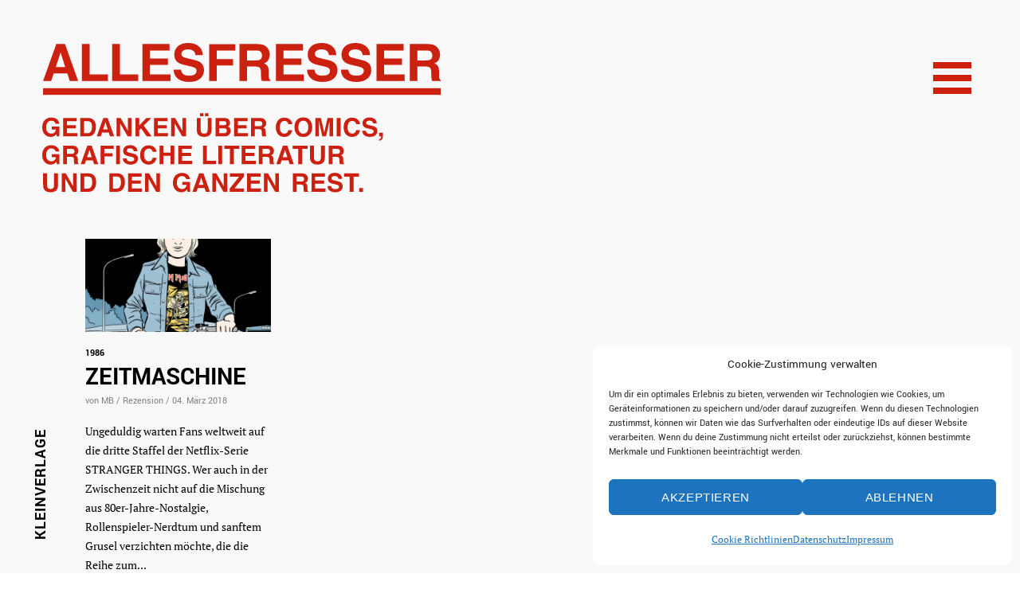

--- FILE ---
content_type: text/html; charset=UTF-8
request_url: https://www.allesfresser.eu/tag/kleinverlage/
body_size: 20170
content:
<!DOCTYPE html>
<html lang="de">
<head>

<title>Kleinverlage | ALLESFRESSER</title>
<meta name="viewport" content="width=device-width, initial-scale=1.0, maximum-scale=1.0, minimum-scale=1.0, user-scalable=no" />


<!-- !META -->
<meta name="author" content="MB" />
<meta name="copyright" content="www.allesfresser.eu" />
<meta name="keywords" content="allesfresser, comic, comicblog, grafische literatur, blog, graphic novel" />			
<meta name="description" content="Gedanken über Comics, grafische Literatur und den ganzen Rest.>" />
<meta name="audience" content = "all" />
<meta name="content-language" content = "de" />

<link rel="icon" type="image/x-icon"  href="https://www.allesfresser.eu/wp-content/themes/allesfresser-2.3/favicon.ico" />
<link rel="icon" type="image/png"  href="https://www.allesfresser.eu/wp-content/themes/allesfresser-2.3/favicon.png" />
	

<meta property="og:title" content="Zeitmaschine" />
<meta property=“og:description“ content="<p>Ungeduldig warten Fans weltweit auf die dritte Staffel der Netflix-Serie STRANGER THINGS. Wer auch in der Zwischenzeit nicht auf die Mischung aus 80er-Jahre-Nostalgie, Rollenspieler-Nerdtum und sanftem Grusel verzichten möchte, die die Reihe zum Überraschungserfolg gemacht hat, für den hat der ALLESFRESSER einen passenden Comictipp. Und nein, es geht nicht um PAPER GIRLS.</p>
" />
<meta property="og:type" content="article" />
<meta property="og:url" content="https://www.allesfresser.eu/zeitmaschine/" />
<meta property="og:image" content="https://www.allesfresser.eu/wp-content/uploads/2018/03/1986-Aufmacher.jpg" />	
	

<!-- JS -->
<script src="https://www.allesfresser.eu/wp-content/themes/allesfresser-2.3/js/jquery-3.6.1.min.js" type="text/javascript"></script> 
<script src="https://www.allesfresser.eu/wp-content/themes/allesfresser-2.3/js/jquery.sticky-kit.js" type="text/javascript"></script> 
<script src="https://www.allesfresser.eu/wp-content/themes/allesfresser-2.3/js/SmoothScroll.js" type="text/javascript"></script> 
<script src="https://www.allesfresser.eu/wp-content/themes/allesfresser-2.3/js/jquery.lazy.min.js" type="text/javascript"></script> 

<script src="https://www.allesfresser.eu/wp-content/themes/allesfresser-2.3/js/gsap.min.js" type="text/javascript"></script> 
<script src="https://www.allesfresser.eu/wp-content/themes/allesfresser-2.3/js/ScrollTrigger.min.js" type="text/javascript"></script> 

	
<script src="https://www.allesfresser.eu/wp-content/themes/allesfresser-2.3/js/functions.js" type="text/javascript"></script> 
<script src="https://www.allesfresser.eu/wp-content/themes/allesfresser-2.3/js/navigation.js" type="text/javascript"></script> 


<!-- CSS -->
<link rel=stylesheet type="text/css" href="https://www.allesfresser.eu/wp-content/themes/allesfresser-2.3/grid.css"> 
<link rel=stylesheet type="text/css" href="https://www.allesfresser.eu/wp-content/themes/allesfresser-2.3/style.css"> 
 


<meta name='robots' content='max-image-preview:large' />
<link rel="alternate" type="application/rss+xml" title="ALLESFRESSER &raquo; Kleinverlage Schlagwort-Feed" href="https://www.allesfresser.eu/tag/kleinverlage/feed/" />
<style id='wp-img-auto-sizes-contain-inline-css' type='text/css'>
img:is([sizes=auto i],[sizes^="auto," i]){contain-intrinsic-size:3000px 1500px}
/*# sourceURL=wp-img-auto-sizes-contain-inline-css */
</style>
<style id='wp-emoji-styles-inline-css' type='text/css'>

	img.wp-smiley, img.emoji {
		display: inline !important;
		border: none !important;
		box-shadow: none !important;
		height: 1em !important;
		width: 1em !important;
		margin: 0 0.07em !important;
		vertical-align: -0.1em !important;
		background: none !important;
		padding: 0 !important;
	}
/*# sourceURL=wp-emoji-styles-inline-css */
</style>
<style id='wp-block-library-inline-css' type='text/css'>
:root{--wp-block-synced-color:#7a00df;--wp-block-synced-color--rgb:122,0,223;--wp-bound-block-color:var(--wp-block-synced-color);--wp-editor-canvas-background:#ddd;--wp-admin-theme-color:#007cba;--wp-admin-theme-color--rgb:0,124,186;--wp-admin-theme-color-darker-10:#006ba1;--wp-admin-theme-color-darker-10--rgb:0,107,160.5;--wp-admin-theme-color-darker-20:#005a87;--wp-admin-theme-color-darker-20--rgb:0,90,135;--wp-admin-border-width-focus:2px}@media (min-resolution:192dpi){:root{--wp-admin-border-width-focus:1.5px}}.wp-element-button{cursor:pointer}:root .has-very-light-gray-background-color{background-color:#eee}:root .has-very-dark-gray-background-color{background-color:#313131}:root .has-very-light-gray-color{color:#eee}:root .has-very-dark-gray-color{color:#313131}:root .has-vivid-green-cyan-to-vivid-cyan-blue-gradient-background{background:linear-gradient(135deg,#00d084,#0693e3)}:root .has-purple-crush-gradient-background{background:linear-gradient(135deg,#34e2e4,#4721fb 50%,#ab1dfe)}:root .has-hazy-dawn-gradient-background{background:linear-gradient(135deg,#faaca8,#dad0ec)}:root .has-subdued-olive-gradient-background{background:linear-gradient(135deg,#fafae1,#67a671)}:root .has-atomic-cream-gradient-background{background:linear-gradient(135deg,#fdd79a,#004a59)}:root .has-nightshade-gradient-background{background:linear-gradient(135deg,#330968,#31cdcf)}:root .has-midnight-gradient-background{background:linear-gradient(135deg,#020381,#2874fc)}:root{--wp--preset--font-size--normal:16px;--wp--preset--font-size--huge:42px}.has-regular-font-size{font-size:1em}.has-larger-font-size{font-size:2.625em}.has-normal-font-size{font-size:var(--wp--preset--font-size--normal)}.has-huge-font-size{font-size:var(--wp--preset--font-size--huge)}.has-text-align-center{text-align:center}.has-text-align-left{text-align:left}.has-text-align-right{text-align:right}.has-fit-text{white-space:nowrap!important}#end-resizable-editor-section{display:none}.aligncenter{clear:both}.items-justified-left{justify-content:flex-start}.items-justified-center{justify-content:center}.items-justified-right{justify-content:flex-end}.items-justified-space-between{justify-content:space-between}.screen-reader-text{border:0;clip-path:inset(50%);height:1px;margin:-1px;overflow:hidden;padding:0;position:absolute;width:1px;word-wrap:normal!important}.screen-reader-text:focus{background-color:#ddd;clip-path:none;color:#444;display:block;font-size:1em;height:auto;left:5px;line-height:normal;padding:15px 23px 14px;text-decoration:none;top:5px;width:auto;z-index:100000}html :where(.has-border-color){border-style:solid}html :where([style*=border-top-color]){border-top-style:solid}html :where([style*=border-right-color]){border-right-style:solid}html :where([style*=border-bottom-color]){border-bottom-style:solid}html :where([style*=border-left-color]){border-left-style:solid}html :where([style*=border-width]){border-style:solid}html :where([style*=border-top-width]){border-top-style:solid}html :where([style*=border-right-width]){border-right-style:solid}html :where([style*=border-bottom-width]){border-bottom-style:solid}html :where([style*=border-left-width]){border-left-style:solid}html :where(img[class*=wp-image-]){height:auto;max-width:100%}:where(figure){margin:0 0 1em}html :where(.is-position-sticky){--wp-admin--admin-bar--position-offset:var(--wp-admin--admin-bar--height,0px)}@media screen and (max-width:600px){html :where(.is-position-sticky){--wp-admin--admin-bar--position-offset:0px}}

/*# sourceURL=wp-block-library-inline-css */
</style><style id='global-styles-inline-css' type='text/css'>
:root{--wp--preset--aspect-ratio--square: 1;--wp--preset--aspect-ratio--4-3: 4/3;--wp--preset--aspect-ratio--3-4: 3/4;--wp--preset--aspect-ratio--3-2: 3/2;--wp--preset--aspect-ratio--2-3: 2/3;--wp--preset--aspect-ratio--16-9: 16/9;--wp--preset--aspect-ratio--9-16: 9/16;--wp--preset--color--black: #000000;--wp--preset--color--cyan-bluish-gray: #abb8c3;--wp--preset--color--white: #ffffff;--wp--preset--color--pale-pink: #f78da7;--wp--preset--color--vivid-red: #cf2e2e;--wp--preset--color--luminous-vivid-orange: #ff6900;--wp--preset--color--luminous-vivid-amber: #fcb900;--wp--preset--color--light-green-cyan: #7bdcb5;--wp--preset--color--vivid-green-cyan: #00d084;--wp--preset--color--pale-cyan-blue: #8ed1fc;--wp--preset--color--vivid-cyan-blue: #0693e3;--wp--preset--color--vivid-purple: #9b51e0;--wp--preset--gradient--vivid-cyan-blue-to-vivid-purple: linear-gradient(135deg,rgb(6,147,227) 0%,rgb(155,81,224) 100%);--wp--preset--gradient--light-green-cyan-to-vivid-green-cyan: linear-gradient(135deg,rgb(122,220,180) 0%,rgb(0,208,130) 100%);--wp--preset--gradient--luminous-vivid-amber-to-luminous-vivid-orange: linear-gradient(135deg,rgb(252,185,0) 0%,rgb(255,105,0) 100%);--wp--preset--gradient--luminous-vivid-orange-to-vivid-red: linear-gradient(135deg,rgb(255,105,0) 0%,rgb(207,46,46) 100%);--wp--preset--gradient--very-light-gray-to-cyan-bluish-gray: linear-gradient(135deg,rgb(238,238,238) 0%,rgb(169,184,195) 100%);--wp--preset--gradient--cool-to-warm-spectrum: linear-gradient(135deg,rgb(74,234,220) 0%,rgb(151,120,209) 20%,rgb(207,42,186) 40%,rgb(238,44,130) 60%,rgb(251,105,98) 80%,rgb(254,248,76) 100%);--wp--preset--gradient--blush-light-purple: linear-gradient(135deg,rgb(255,206,236) 0%,rgb(152,150,240) 100%);--wp--preset--gradient--blush-bordeaux: linear-gradient(135deg,rgb(254,205,165) 0%,rgb(254,45,45) 50%,rgb(107,0,62) 100%);--wp--preset--gradient--luminous-dusk: linear-gradient(135deg,rgb(255,203,112) 0%,rgb(199,81,192) 50%,rgb(65,88,208) 100%);--wp--preset--gradient--pale-ocean: linear-gradient(135deg,rgb(255,245,203) 0%,rgb(182,227,212) 50%,rgb(51,167,181) 100%);--wp--preset--gradient--electric-grass: linear-gradient(135deg,rgb(202,248,128) 0%,rgb(113,206,126) 100%);--wp--preset--gradient--midnight: linear-gradient(135deg,rgb(2,3,129) 0%,rgb(40,116,252) 100%);--wp--preset--font-size--small: 13px;--wp--preset--font-size--medium: 20px;--wp--preset--font-size--large: 36px;--wp--preset--font-size--x-large: 42px;--wp--preset--spacing--20: 0.44rem;--wp--preset--spacing--30: 0.67rem;--wp--preset--spacing--40: 1rem;--wp--preset--spacing--50: 1.5rem;--wp--preset--spacing--60: 2.25rem;--wp--preset--spacing--70: 3.38rem;--wp--preset--spacing--80: 5.06rem;--wp--preset--shadow--natural: 6px 6px 9px rgba(0, 0, 0, 0.2);--wp--preset--shadow--deep: 12px 12px 50px rgba(0, 0, 0, 0.4);--wp--preset--shadow--sharp: 6px 6px 0px rgba(0, 0, 0, 0.2);--wp--preset--shadow--outlined: 6px 6px 0px -3px rgb(255, 255, 255), 6px 6px rgb(0, 0, 0);--wp--preset--shadow--crisp: 6px 6px 0px rgb(0, 0, 0);}:where(.is-layout-flex){gap: 0.5em;}:where(.is-layout-grid){gap: 0.5em;}body .is-layout-flex{display: flex;}.is-layout-flex{flex-wrap: wrap;align-items: center;}.is-layout-flex > :is(*, div){margin: 0;}body .is-layout-grid{display: grid;}.is-layout-grid > :is(*, div){margin: 0;}:where(.wp-block-columns.is-layout-flex){gap: 2em;}:where(.wp-block-columns.is-layout-grid){gap: 2em;}:where(.wp-block-post-template.is-layout-flex){gap: 1.25em;}:where(.wp-block-post-template.is-layout-grid){gap: 1.25em;}.has-black-color{color: var(--wp--preset--color--black) !important;}.has-cyan-bluish-gray-color{color: var(--wp--preset--color--cyan-bluish-gray) !important;}.has-white-color{color: var(--wp--preset--color--white) !important;}.has-pale-pink-color{color: var(--wp--preset--color--pale-pink) !important;}.has-vivid-red-color{color: var(--wp--preset--color--vivid-red) !important;}.has-luminous-vivid-orange-color{color: var(--wp--preset--color--luminous-vivid-orange) !important;}.has-luminous-vivid-amber-color{color: var(--wp--preset--color--luminous-vivid-amber) !important;}.has-light-green-cyan-color{color: var(--wp--preset--color--light-green-cyan) !important;}.has-vivid-green-cyan-color{color: var(--wp--preset--color--vivid-green-cyan) !important;}.has-pale-cyan-blue-color{color: var(--wp--preset--color--pale-cyan-blue) !important;}.has-vivid-cyan-blue-color{color: var(--wp--preset--color--vivid-cyan-blue) !important;}.has-vivid-purple-color{color: var(--wp--preset--color--vivid-purple) !important;}.has-black-background-color{background-color: var(--wp--preset--color--black) !important;}.has-cyan-bluish-gray-background-color{background-color: var(--wp--preset--color--cyan-bluish-gray) !important;}.has-white-background-color{background-color: var(--wp--preset--color--white) !important;}.has-pale-pink-background-color{background-color: var(--wp--preset--color--pale-pink) !important;}.has-vivid-red-background-color{background-color: var(--wp--preset--color--vivid-red) !important;}.has-luminous-vivid-orange-background-color{background-color: var(--wp--preset--color--luminous-vivid-orange) !important;}.has-luminous-vivid-amber-background-color{background-color: var(--wp--preset--color--luminous-vivid-amber) !important;}.has-light-green-cyan-background-color{background-color: var(--wp--preset--color--light-green-cyan) !important;}.has-vivid-green-cyan-background-color{background-color: var(--wp--preset--color--vivid-green-cyan) !important;}.has-pale-cyan-blue-background-color{background-color: var(--wp--preset--color--pale-cyan-blue) !important;}.has-vivid-cyan-blue-background-color{background-color: var(--wp--preset--color--vivid-cyan-blue) !important;}.has-vivid-purple-background-color{background-color: var(--wp--preset--color--vivid-purple) !important;}.has-black-border-color{border-color: var(--wp--preset--color--black) !important;}.has-cyan-bluish-gray-border-color{border-color: var(--wp--preset--color--cyan-bluish-gray) !important;}.has-white-border-color{border-color: var(--wp--preset--color--white) !important;}.has-pale-pink-border-color{border-color: var(--wp--preset--color--pale-pink) !important;}.has-vivid-red-border-color{border-color: var(--wp--preset--color--vivid-red) !important;}.has-luminous-vivid-orange-border-color{border-color: var(--wp--preset--color--luminous-vivid-orange) !important;}.has-luminous-vivid-amber-border-color{border-color: var(--wp--preset--color--luminous-vivid-amber) !important;}.has-light-green-cyan-border-color{border-color: var(--wp--preset--color--light-green-cyan) !important;}.has-vivid-green-cyan-border-color{border-color: var(--wp--preset--color--vivid-green-cyan) !important;}.has-pale-cyan-blue-border-color{border-color: var(--wp--preset--color--pale-cyan-blue) !important;}.has-vivid-cyan-blue-border-color{border-color: var(--wp--preset--color--vivid-cyan-blue) !important;}.has-vivid-purple-border-color{border-color: var(--wp--preset--color--vivid-purple) !important;}.has-vivid-cyan-blue-to-vivid-purple-gradient-background{background: var(--wp--preset--gradient--vivid-cyan-blue-to-vivid-purple) !important;}.has-light-green-cyan-to-vivid-green-cyan-gradient-background{background: var(--wp--preset--gradient--light-green-cyan-to-vivid-green-cyan) !important;}.has-luminous-vivid-amber-to-luminous-vivid-orange-gradient-background{background: var(--wp--preset--gradient--luminous-vivid-amber-to-luminous-vivid-orange) !important;}.has-luminous-vivid-orange-to-vivid-red-gradient-background{background: var(--wp--preset--gradient--luminous-vivid-orange-to-vivid-red) !important;}.has-very-light-gray-to-cyan-bluish-gray-gradient-background{background: var(--wp--preset--gradient--very-light-gray-to-cyan-bluish-gray) !important;}.has-cool-to-warm-spectrum-gradient-background{background: var(--wp--preset--gradient--cool-to-warm-spectrum) !important;}.has-blush-light-purple-gradient-background{background: var(--wp--preset--gradient--blush-light-purple) !important;}.has-blush-bordeaux-gradient-background{background: var(--wp--preset--gradient--blush-bordeaux) !important;}.has-luminous-dusk-gradient-background{background: var(--wp--preset--gradient--luminous-dusk) !important;}.has-pale-ocean-gradient-background{background: var(--wp--preset--gradient--pale-ocean) !important;}.has-electric-grass-gradient-background{background: var(--wp--preset--gradient--electric-grass) !important;}.has-midnight-gradient-background{background: var(--wp--preset--gradient--midnight) !important;}.has-small-font-size{font-size: var(--wp--preset--font-size--small) !important;}.has-medium-font-size{font-size: var(--wp--preset--font-size--medium) !important;}.has-large-font-size{font-size: var(--wp--preset--font-size--large) !important;}.has-x-large-font-size{font-size: var(--wp--preset--font-size--x-large) !important;}
/*# sourceURL=global-styles-inline-css */
</style>

<style id='classic-theme-styles-inline-css' type='text/css'>
/*! This file is auto-generated */
.wp-block-button__link{color:#fff;background-color:#32373c;border-radius:9999px;box-shadow:none;text-decoration:none;padding:calc(.667em + 2px) calc(1.333em + 2px);font-size:1.125em}.wp-block-file__button{background:#32373c;color:#fff;text-decoration:none}
/*# sourceURL=/wp-includes/css/classic-themes.min.css */
</style>
<link rel='stylesheet' id='cmplz-general-css' href='https://www.allesfresser.eu/wp-content/plugins/complianz-gdpr/assets/css/cookieblocker.min.css?ver=1766009578' type='text/css' media='all' />
<link rel="https://api.w.org/" href="https://www.allesfresser.eu/wp-json/" /><link rel="alternate" title="JSON" type="application/json" href="https://www.allesfresser.eu/wp-json/wp/v2/tags/74" /><link rel="EditURI" type="application/rsd+xml" title="RSD" href="https://www.allesfresser.eu/xmlrpc.php?rsd" />
<meta name="generator" content="WordPress 6.9" />
			<style>.cmplz-hidden {
					display: none !important;
				}</style>
<link rel='stylesheet' id='dashicons-css' href='https://www.allesfresser.eu/wp-includes/css/dashicons.min.css?ver=6.9' type='text/css' media='all' />
<link rel='stylesheet' id='thickbox-css' href='https://www.allesfresser.eu/wp-includes/js/thickbox/thickbox.css?ver=6.9' type='text/css' media='all' />
</head>

<body data-cmplz=1 class="archive tag tag-kleinverlage tag-74 wp-theme-allesfresser-23">

<div id="page" class="site">

	<header id="fixhead">
		<div class="cf wrapper c11">
			
			<div id="branding" class="logo"> 
				<a href="https://www.allesfresser.eu/ " target="_self" >  
					
<svg version="1.1" id="logo" xmlns="http://www.w3.org/2000/svg" xmlns:xlink="http://www.w3.org/1999/xlink" x="0px" y="0px" width="300px" height="113px"
	 viewBox="0 0 300 113" enable-background="new 0 0 300 113" xml:space="preserve">
	
	
<path id="name" d="M10.578,0.813L0.627,28.701h6.092l1.93-5.733h10.274l1.797,5.733h6.319L17.162,0.813H10.578z M10.219,18.163
	l3.594-10.973l3.481,10.973H10.219z M35.718,0.813h-5.827v27.888h19.638v-5.014H35.718V0.813z M58.433,0.813h-5.827v27.888h19.639
	v-5.014H58.433V0.813z M81.101,16.517h13.547v-4.843H81.101V5.752h14.757V0.813H75.406v27.888h21.133v-5.014H81.101V16.517z
	 M119.327,14.852c-1.072-0.845-2.661-1.52-4.768-2.025l-4.805-1.154c-1.854-0.441-3.065-0.826-3.633-1.154
	c-0.883-0.492-1.325-1.236-1.325-2.233c0-1.085,0.448-1.93,1.343-2.535c0.895-0.605,2.094-0.908,3.595-0.908
	c1.35,0,2.478,0.233,3.386,0.7c1.362,0.706,2.094,1.898,2.195,3.576h5.6c-0.101-2.964-1.189-5.225-3.263-6.783
	C115.577,0.779,113.071,0,110.132,0c-3.519,0-6.187,0.826-8.003,2.478c-1.816,1.653-2.724,3.727-2.724,6.225
	c0,2.737,0.94,4.749,2.819,6.035c1.11,0.77,3.116,1.482,6.017,2.138l2.951,0.662c1.728,0.378,2.996,0.813,3.803,1.306
	c0.807,0.504,1.211,1.217,1.211,2.138c0,1.577-0.814,2.655-2.44,3.235c-0.858,0.303-1.974,0.454-3.349,0.454
	c-2.296,0-3.917-0.574-4.863-1.722c-0.517-0.631-0.864-1.583-1.04-2.857H98.95c0,2.901,1.041,5.181,3.122,6.84
	c2.081,1.659,4.938,2.488,8.571,2.488c3.557,0,6.309-0.842,8.258-2.526c1.949-1.684,2.923-3.8,2.923-6.348
	C121.824,18.062,120.992,16.164,119.327,14.852z M125.646,28.701h5.789V17.009h12.241v-4.843h-12.241V5.752h13.982v-4.9h-19.771
	V28.701z M170.705,26.412c-0.101-0.454-0.151-1.318-0.151-2.592v-1.873c0-1.955-0.268-3.409-0.804-4.361
	c-0.536-0.952-1.448-1.687-2.734-2.204c1.539-0.53,2.643-1.435,3.311-2.715c0.668-1.28,1.003-2.582,1.003-3.907
	c0-1.097-0.177-2.075-0.53-2.932c-0.353-0.858-0.832-1.64-1.438-2.346c-0.731-0.858-1.624-1.507-2.677-1.949
	c-1.053-0.441-2.557-0.681-4.512-0.719h-13.678v27.888h5.695V17.765h6.016c1.715,0,2.885,0.296,3.51,0.889
	c0.624,0.593,0.949,1.779,0.975,3.557l0.038,2.592c0.013,0.82,0.094,1.621,0.246,2.403c0.076,0.378,0.202,0.877,0.378,1.495h6.414
	v-0.7C171.21,27.66,170.857,27.131,170.705,26.412z M163.743,12.695c-0.656,0.303-1.64,0.454-2.951,0.454h-6.603V5.657h6.773
	c1.261,0,2.207,0.164,2.838,0.492c1.122,0.58,1.684,1.715,1.684,3.406C165.483,11.118,164.903,12.165,163.743,12.695z
	 M181.577,16.517h13.547v-4.843h-13.547V5.752h14.757V0.813h-20.453v27.888h21.134v-5.014h-15.438V16.517z M219.803,14.852
	c-1.072-0.845-2.661-1.52-4.767-2.025l-4.806-1.154c-1.854-0.441-3.065-0.826-3.633-1.154c-0.883-0.492-1.325-1.236-1.325-2.233
	c0-1.085,0.448-1.93,1.343-2.535c0.895-0.605,2.094-0.908,3.594-0.908c1.35,0,2.479,0.233,3.387,0.7
	c1.362,0.706,2.094,1.898,2.195,3.576h5.6c-0.102-2.964-1.189-5.225-3.265-6.783C216.054,0.779,213.546,0,210.607,0
	c-3.519,0-6.186,0.826-8.003,2.478c-1.816,1.653-2.724,3.727-2.724,6.225c0,2.737,0.94,4.749,2.819,6.035
	c1.11,0.77,3.116,1.482,6.017,2.138l2.951,0.662c1.728,0.378,2.996,0.813,3.803,1.306c0.806,0.504,1.211,1.217,1.211,2.138
	c0,1.577-0.814,2.655-2.441,3.235c-0.857,0.303-1.974,0.454-3.348,0.454c-2.296,0-3.917-0.574-4.863-1.722
	c-0.517-0.631-0.864-1.583-1.04-2.857h-5.563c0,2.901,1.041,5.181,3.122,6.84c2.081,1.659,4.939,2.488,8.57,2.488
	c3.557,0,6.31-0.842,8.258-2.526c1.949-1.684,2.924-3.8,2.924-6.348C222.301,18.062,221.468,16.164,219.803,14.852z M245.259,14.852
	c-1.072-0.845-2.661-1.52-4.767-2.025l-4.806-1.154c-1.854-0.441-3.065-0.826-3.633-1.154c-0.883-0.492-1.325-1.236-1.325-2.233
	c0-1.085,0.448-1.93,1.343-2.535c0.895-0.605,2.094-0.908,3.595-0.908c1.349,0,2.478,0.233,3.386,0.7
	c1.362,0.706,2.094,1.898,2.195,3.576h5.6c-0.101-2.964-1.189-5.225-3.264-6.783C241.51,0.779,239.003,0,236.065,0
	c-3.519,0-6.187,0.826-8.003,2.478c-1.816,1.653-2.724,3.727-2.724,6.225c0,2.737,0.94,4.749,2.819,6.035
	c1.11,0.77,3.116,1.482,6.017,2.138l2.951,0.662c1.728,0.378,2.996,0.813,3.803,1.306c0.807,0.504,1.211,1.217,1.211,2.138
	c0,1.577-0.814,2.655-2.44,3.235c-0.858,0.303-1.974,0.454-3.349,0.454c-2.296,0-3.917-0.574-4.863-1.722
	c-0.517-0.631-0.864-1.583-1.04-2.857h-5.563c0,2.901,1.041,5.181,3.122,6.84c2.081,1.659,4.938,2.488,8.571,2.488
	c3.557,0,6.31-0.842,8.258-2.526c1.949-1.684,2.924-3.8,2.924-6.348C247.757,18.062,246.924,16.164,245.259,14.852z M257.362,16.517
	h13.547v-4.843h-13.547V5.752h14.758V0.813h-20.453v27.888H272.8v-5.014h-15.438V16.517z M298.926,26.412
	c-0.101-0.454-0.151-1.318-0.151-2.592v-1.873c0-1.955-0.268-3.409-0.804-4.361c-0.536-0.952-1.448-1.687-2.734-2.204
	c1.538-0.53,2.642-1.435,3.31-2.715c0.668-1.28,1.003-2.582,1.003-3.907c0-1.097-0.176-2.075-0.529-2.932
	c-0.354-0.858-0.833-1.64-1.439-2.346c-0.731-0.858-1.624-1.507-2.677-1.949c-1.053-0.441-2.557-0.681-4.512-0.719h-13.679v27.888
	h5.695V17.765h6.017c1.715,0,2.885,0.296,3.509,0.889c0.625,0.593,0.949,1.779,0.975,3.557l0.038,2.592
	c0.013,0.82,0.094,1.621,0.246,2.403c0.076,0.378,0.202,0.877,0.379,1.495h6.413v-0.7C299.43,27.66,299.077,27.131,298.926,26.412z
	 M291.963,12.695c-0.656,0.303-1.64,0.454-2.951,0.454h-6.603V5.657h6.774c1.261,0,2.207,0.164,2.838,0.492
	c1.122,0.58,1.684,1.715,1.684,3.406C293.704,11.118,293.124,12.165,291.963,12.695z"/>
	
<rect id="border" x="0.621" y="34.15" width="299.379" height="5.014"/>	
	
<path id="subline" d="M7.127,65.4h3.215c-0.145,0.911-0.528,1.648-1.15,2.211c-0.622,0.563-1.421,0.844-2.395,0.844
	c-0.993,0-1.879-0.355-2.658-1.065c-0.779-0.71-1.169-1.92-1.169-3.629c0-1.697,0.36-2.968,1.079-3.813
	c0.72-0.845,1.639-1.268,2.758-1.268c0.584,0,1.115,0.104,1.593,0.311c0.854,0.377,1.392,1.04,1.612,1.989h2.856
	c-0.157-1.338-0.772-2.456-1.843-3.351c-1.071-0.896-2.49-1.344-4.256-1.344c-2.036,0-3.674,0.679-4.912,2.036
	C0.619,59.678,0,61.481,0,63.731c0,2.225,0.613,3.978,1.839,5.26c1.175,1.276,2.683,1.914,4.525,1.914
	c1.119,0,2.061-0.236,2.828-0.707c0.446-0.27,0.949-0.736,1.508-1.395l0.292,1.735h1.923v-7.457H7.127V65.4z M26.348,68.039h-7.693
	v-3.573h6.75v-2.413h-6.75v-2.951h7.353v-2.461h-10.19v13.896h10.53V68.039z M39.288,67.945c0.742-1.282,1.112-2.847,1.112-4.695
	c0-0.729-0.088-1.496-0.264-2.3c-0.176-0.804-0.506-1.552-0.99-2.244c-0.603-0.855-1.392-1.442-2.366-1.763
	c-0.572-0.189-1.289-0.289-2.15-0.302h-5.986v13.896h5.986C36.731,70.538,38.283,69.673,39.288,67.945z M31.464,68.124v-9.069h2.677
	c1.32,0,2.202,0.377,2.649,1.131c0.44,0.76,0.66,1.848,0.66,3.262c0,1.024-0.148,1.908-0.443,2.649
	c-0.54,1.351-1.496,2.027-2.865,2.027H31.464z M45.016,67.681h5.119l0.896,2.856h3.148l-4.921-13.896h-3.281l-4.958,13.896h3.036
	L45.016,67.681z M47.589,59.819l1.735,5.468h-3.526L47.589,59.819z M58.669,60.667l5.675,9.87h2.903V56.642h-2.706v9.701
	l-5.533-9.701h-3.045v13.896h2.706V60.667z M73.011,65.89l1.386-1.424l4.289,6.071h3.734l-5.986-8.173l5.694-5.722h-3.752
	l-5.364,5.722v-5.722h-2.856v13.896h2.856V65.89z M94.723,68.039h-7.692v-3.573h6.75v-2.413h-6.75v-2.951h7.353v-2.461H84.193
	v13.896h10.53V68.039z M99.708,60.667l5.675,9.87h2.904V56.642h-2.706v9.701l-5.534-9.701h-3.045v13.896h2.706V60.667z
	 M121.946,70.896c2.407,0,4.038-0.754,4.892-2.263c0.459-0.823,0.688-1.973,0.688-3.45v-8.541h-2.951v8.541
	c0,0.955-0.113,1.653-0.339,2.093c-0.352,0.779-1.116,1.169-2.291,1.169c-1.182,0-1.948-0.39-2.3-1.169
	c-0.226-0.44-0.339-1.138-0.339-2.093v-8.541h-2.951v8.541c0,1.477,0.229,2.627,0.688,3.45
	C117.905,70.142,119.539,70.896,121.946,70.896z M125.057,53.116h-2.461v2.234h2.461V53.116z M121.286,53.116h-2.461v2.234h2.461
	V53.116z M138.695,70.349c0.606-0.126,1.133-0.358,1.579-0.698c0.396-0.295,0.726-0.66,0.99-1.093
	c0.415-0.654,0.623-1.392,0.623-2.215c0-0.798-0.181-1.477-0.542-2.036c-0.361-0.559-0.897-0.968-1.607-1.226
	c0.465-0.239,0.817-0.503,1.056-0.792c0.428-0.515,0.641-1.197,0.641-2.046c0-0.823-0.214-1.53-0.641-2.121
	c-0.71-0.962-1.917-1.455-3.619-1.48h-6.75v13.896h6.297C137.43,70.538,138.089,70.475,138.695,70.349z M133.194,59.055h3.054
	c0.673,0,1.226,0.072,1.659,0.217c0.503,0.207,0.754,0.635,0.754,1.282c0,0.585-0.189,0.99-0.566,1.216
	c-0.383,0.233-0.88,0.349-1.489,0.349h-3.413V59.055z M133.194,68.124v-3.705h3.46c0.603,0.006,1.072,0.085,1.404,0.236
	c0.597,0.271,0.896,0.767,0.896,1.49c0,0.855-0.308,1.433-0.924,1.734c-0.339,0.164-0.814,0.245-1.423,0.245H133.194z
	 M154.918,68.039h-7.693v-3.573h6.75v-2.413h-6.75v-2.951h7.353v-2.461h-10.19v13.896h10.53V68.039z M160.088,65.089h2.997
	c0.854,0,1.437,0.148,1.749,0.443c0.311,0.295,0.473,0.886,0.485,1.772l0.019,1.292c0.007,0.409,0.047,0.808,0.123,1.197
	c0.037,0.189,0.1,0.437,0.189,0.745h3.196v-0.349c-0.277-0.17-0.453-0.434-0.528-0.792c-0.05-0.226-0.076-0.657-0.076-1.292v-0.933
	c0-0.974-0.133-1.698-0.4-2.173c-0.267-0.474-0.721-0.84-1.362-1.098c0.767-0.264,1.317-0.715,1.65-1.353
	c0.333-0.638,0.5-1.287,0.5-1.947c0-0.547-0.088-1.034-0.264-1.461c-0.176-0.427-0.415-0.817-0.716-1.169
	c-0.365-0.428-0.809-0.751-1.334-0.971c-0.525-0.22-1.274-0.34-2.248-0.358h-6.816v13.896h2.838V65.089z M160.088,59.055h3.375
	c0.629,0,1.1,0.082,1.414,0.245c0.56,0.289,0.839,0.855,0.839,1.697c0,0.779-0.289,1.301-0.867,1.565
	c-0.327,0.151-0.817,0.226-1.47,0.226h-3.29V59.055z M182.316,70.924c1.615,0,2.941-0.474,3.978-1.423
	c1.031-0.949,1.672-2.181,1.923-3.695h-2.875c-0.195,0.717-0.44,1.254-0.736,1.612c-0.534,0.666-1.31,0.999-2.329,0.999
	c-0.993,0-1.812-0.388-2.456-1.164c-0.644-0.776-0.966-1.943-0.966-3.502c0-1.558,0.305-2.764,0.914-3.615
	c0.609-0.851,1.442-1.277,2.498-1.277c1.037,0,1.819,0.302,2.347,0.905c0.295,0.339,0.537,0.842,0.726,1.508h2.903
	c-0.044-0.867-0.364-1.731-0.961-2.592c-1.081-1.534-2.79-2.3-5.128-2.3c-1.747,0-3.186,0.572-4.317,1.716
	c-1.301,1.313-1.951,3.183-1.951,5.609c0,2.244,0.572,4.01,1.716,5.298C178.747,70.283,180.318,70.924,182.316,70.924z
	 M201.142,57.839c-1.05-1.081-2.567-1.621-4.553-1.621c-1.986,0-3.504,0.541-4.553,1.621c-1.407,1.276-2.112,3.186-2.112,5.732
	c0,2.495,0.704,4.406,2.112,5.732c1.05,1.081,2.568,1.621,4.553,1.621c1.986,0,3.504-0.54,4.553-1.621
	c1.401-1.326,2.103-3.237,2.103-5.732C203.245,61.026,202.544,59.115,201.142,57.839z M199.332,67.191
	c-0.678,0.848-1.593,1.273-2.743,1.273c-1.15,0-2.067-0.424-2.753-1.273c-0.685-0.848-1.027-2.055-1.027-3.62
	c0-1.565,0.342-2.771,1.027-3.62c0.685-0.848,1.603-1.273,2.753-1.273c1.15,0,2.063,0.426,2.739,1.277
	c0.675,0.851,1.014,2.057,1.014,3.615C200.341,65.136,200.005,66.342,199.332,67.191z M216.316,60.003
	c-0.007,0.487-0.01,0.866-0.01,1.136v9.399h2.706V56.642h-4.176l-2.507,10.926l-2.527-10.926h-4.224v13.896h2.706v-9.399
	c0-0.27-0.004-0.649-0.01-1.136c-0.007-0.487-0.01-0.863-0.01-1.126l2.611,11.661h2.819l2.631-11.661
	C216.326,59.14,216.322,59.516,216.316,60.003z M224.659,56.642h-2.885v13.896h2.885V56.642z M233.377,70.924
	c1.615,0,2.941-0.474,3.978-1.423c1.031-0.949,1.672-2.181,1.923-3.695h-2.875c-0.195,0.717-0.44,1.254-0.736,1.612
	c-0.534,0.666-1.31,0.999-2.329,0.999c-0.993,0-1.812-0.388-2.456-1.164c-0.644-0.776-0.966-1.943-0.966-3.502
	c0-1.558,0.304-2.764,0.914-3.615c0.609-0.851,1.442-1.277,2.498-1.277c1.037,0,1.819,0.302,2.348,0.905
	c0.295,0.339,0.537,0.842,0.726,1.508h2.903c-0.044-0.867-0.364-1.731-0.961-2.592c-1.081-1.534-2.791-2.3-5.128-2.3
	c-1.747,0-3.187,0.572-4.318,1.716c-1.301,1.313-1.951,3.183-1.951,5.609c0,2.244,0.572,4.01,1.716,5.298
	C229.807,70.283,231.378,70.924,233.377,70.924z M248.741,62.628l-2.395-0.575c-0.924-0.22-1.527-0.412-1.81-0.575
	c-0.44-0.245-0.66-0.616-0.66-1.113c0-0.54,0.223-0.961,0.669-1.263c0.447-0.302,1.044-0.452,1.792-0.452
	c0.672,0,1.235,0.116,1.687,0.349c0.679,0.352,1.043,0.946,1.093,1.782h2.79c-0.05-1.477-0.592-2.603-1.626-3.38
	c-1.034-0.776-2.283-1.164-3.747-1.164c-1.753,0-3.083,0.412-3.988,1.235c-0.905,0.823-1.358,1.857-1.358,3.101
	c0,1.364,0.468,2.366,1.405,3.007c0.553,0.383,1.552,0.739,2.997,1.065l1.47,0.33c0.861,0.189,1.493,0.405,1.895,0.651
	c0.402,0.251,0.603,0.606,0.603,1.065c0,0.786-0.405,1.323-1.216,1.612c-0.428,0.151-0.984,0.226-1.669,0.226
	c-1.144,0-1.951-0.286-2.423-0.858c-0.258-0.314-0.43-0.788-0.519-1.423h-2.772c0,1.446,0.519,2.582,1.556,3.408
	c1.037,0.827,2.461,1.24,4.27,1.24c1.773,0,3.144-0.419,4.115-1.259c0.971-0.839,1.457-1.893,1.457-3.163
	c0-1.238-0.415-2.184-1.245-2.838C250.582,63.216,249.79,62.88,248.741,62.628z M253.631,67.728v2.809h1.631
	c-0.038,0.635-0.184,1.128-0.438,1.48c-0.255,0.352-0.652,0.603-1.193,0.754v1.037c0.169,0,0.479-0.093,0.928-0.278
	c0.449-0.186,0.841-0.461,1.174-0.825c0.307-0.339,0.518-0.742,0.632-1.207c0.113-0.465,0.169-0.911,0.169-1.339v-2.432H253.631z
	 M7.127,86.305h3.215c-0.145,0.911-0.528,1.648-1.15,2.211c-0.622,0.563-1.421,0.844-2.395,0.844c-0.993,0-1.879-0.355-2.658-1.065
	c-0.779-0.71-1.169-1.92-1.169-3.629c0-1.697,0.36-2.968,1.079-3.813c0.72-0.845,1.639-1.268,2.758-1.268
	c0.584,0,1.115,0.104,1.593,0.311c0.854,0.377,1.392,1.04,1.612,1.989h2.856c-0.157-1.338-0.772-2.456-1.843-3.351
	c-1.071-0.896-2.49-1.344-4.256-1.344c-2.036,0-3.674,0.679-4.912,2.036C0.619,80.583,0,82.386,0,84.636
	c0,2.225,0.613,3.978,1.839,5.26c1.175,1.276,2.683,1.914,4.525,1.914c1.119,0,2.061-0.236,2.828-0.707
	c0.446-0.27,0.949-0.736,1.508-1.395l0.292,1.735h1.923v-7.457H7.127V86.305z M26.878,90.302c-0.05-0.226-0.075-0.657-0.075-1.292
	v-0.933c0-0.974-0.134-1.698-0.401-2.173c-0.267-0.474-0.721-0.84-1.362-1.098c0.767-0.264,1.316-0.715,1.649-1.353
	c0.333-0.638,0.5-1.287,0.5-1.947c0-0.547-0.088-1.034-0.264-1.461c-0.176-0.427-0.415-0.817-0.717-1.169
	c-0.364-0.427-0.809-0.751-1.334-0.971c-0.525-0.22-1.274-0.34-2.249-0.358H15.81v13.896h2.838v-5.449h2.998
	c0.854,0,1.438,0.148,1.749,0.443s0.473,0.886,0.486,1.772l0.019,1.292c0.006,0.409,0.047,0.808,0.122,1.197
	c0.038,0.189,0.1,0.437,0.189,0.745h3.196v-0.349C27.129,90.924,26.953,90.66,26.878,90.302z M23.409,83.468
	c-0.327,0.151-0.817,0.226-1.471,0.226h-3.29v-3.733h3.375c0.628,0,1.099,0.082,1.414,0.245c0.559,0.289,0.839,0.855,0.839,1.697
	C24.276,82.682,23.987,83.203,23.409,83.468z M33.943,77.547l-4.958,13.896h3.036l0.961-2.856h5.119l0.896,2.856h3.148
	l-4.921-13.896H33.943z M33.764,86.192l1.791-5.468l1.735,5.468H33.764z M52.931,83.203h-6.099v-3.196h6.966v-2.442h-9.852v13.877
	h2.885v-5.826h6.099V83.203z M58.46,77.547h-2.885v13.896h2.885V77.547z M70.653,90.542c0.971-0.839,1.457-1.893,1.457-3.163
	c0-1.238-0.415-2.184-1.244-2.838c-0.534-0.421-1.326-0.757-2.376-1.009l-2.395-0.575c-0.923-0.22-1.527-0.412-1.81-0.575
	c-0.44-0.245-0.66-0.616-0.66-1.113c0-0.54,0.223-0.961,0.669-1.263c0.446-0.302,1.043-0.452,1.791-0.452
	c0.672,0,1.234,0.116,1.687,0.349c0.678,0.352,1.043,0.946,1.093,1.782h2.79c-0.05-1.477-0.592-2.603-1.626-3.38
	c-1.034-0.776-2.283-1.164-3.747-1.164c-1.753,0-3.082,0.412-3.988,1.235c-0.905,0.823-1.357,1.857-1.357,3.101
	c0,1.364,0.468,2.366,1.404,3.007c0.553,0.383,1.552,0.739,2.997,1.065l1.471,0.33c0.861,0.189,1.492,0.405,1.894,0.651
	c0.402,0.251,0.603,0.607,0.603,1.065c0,0.786-0.405,1.323-1.216,1.612c-0.428,0.151-0.984,0.226-1.669,0.226
	c-1.144,0-1.951-0.286-2.423-0.858c-0.258-0.314-0.431-0.788-0.518-1.423h-2.772c0,1.446,0.518,2.582,1.555,3.408
	c1.037,0.827,2.461,1.24,4.27,1.24C68.31,91.801,69.682,91.381,70.653,90.542z M84.125,90.406c1.031-0.949,1.672-2.181,1.923-3.695
	h-2.875c-0.195,0.717-0.44,1.254-0.736,1.612c-0.534,0.666-1.31,0.999-2.329,0.999c-0.993,0-1.812-0.388-2.456-1.164
	c-0.644-0.776-0.966-1.943-0.966-3.502c0-1.558,0.305-2.764,0.914-3.615c0.609-0.851,1.442-1.277,2.498-1.277
	c1.037,0,1.819,0.302,2.347,0.905c0.295,0.339,0.537,0.842,0.726,1.508h2.903c-0.044-0.867-0.364-1.731-0.961-2.592
	c-1.081-1.534-2.79-2.3-5.128-2.3c-1.747,0-3.186,0.572-4.317,1.716c-1.301,1.313-1.951,3.183-1.951,5.609
	c0,2.244,0.572,4.01,1.716,5.298c1.144,1.282,2.715,1.923,4.714,1.923C81.762,91.829,83.088,91.355,84.125,90.406z M99.488,91.443
	V77.547h-2.885v5.298h-5.43v-5.298h-2.875v13.896h2.875V85.24h5.43v6.203H99.488z M105.276,85.372h6.75v-2.413h-6.75v-2.951h7.353
	v-2.461h-10.19v13.896h10.53v-2.498h-7.693V85.372z M120.982,77.547v13.896h9.786v-2.498h-6.882V77.547H120.982z M135.465,91.443
	V77.547h-2.885v13.896H135.465z M144.25,91.443V80.008h4.158v-2.461h-11.256v2.461h4.176v11.435H144.25z M160.41,80.008v-2.461
	h-10.19v13.896h10.53v-2.498h-7.693v-3.573h6.75v-2.413h-6.75v-2.951H160.41z M170.666,86.437c0.311,0.295,0.473,0.886,0.485,1.772
	l0.019,1.292c0.007,0.409,0.047,0.808,0.123,1.197c0.037,0.189,0.1,0.437,0.189,0.745h3.196v-0.349
	c-0.277-0.17-0.453-0.433-0.528-0.792c-0.05-0.226-0.076-0.657-0.076-1.292v-0.933c0-0.974-0.133-1.698-0.401-2.173
	c-0.267-0.474-0.721-0.84-1.362-1.098c0.767-0.264,1.317-0.715,1.65-1.353c0.333-0.638,0.5-1.287,0.5-1.947
	c0-0.547-0.088-1.034-0.264-1.461c-0.176-0.427-0.415-0.817-0.716-1.169c-0.365-0.427-0.809-0.751-1.334-0.971
	c-0.525-0.22-1.274-0.34-2.248-0.358h-6.816v13.896h2.838v-5.449h2.997C169.772,85.994,170.355,86.142,170.666,86.437z
	 M165.92,79.961h3.375c0.629,0,1.1,0.082,1.414,0.245c0.56,0.289,0.839,0.855,0.839,1.697c0,0.779-0.289,1.301-0.867,1.565
	c-0.327,0.151-0.817,0.226-1.47,0.226h-3.29V79.961z M184.495,77.547h-3.28l-4.958,13.896h3.035l0.961-2.856h5.119l0.895,2.856
	h3.149L184.495,77.547z M181.036,86.192l1.791-5.468l1.734,5.468H181.036z M192.781,91.443h2.922V80.008h4.157v-2.461h-11.256v2.461
	h4.176V91.443z M207.219,91.801c2.407,0,4.038-0.754,4.893-2.262c0.459-0.823,0.688-1.973,0.688-3.45v-8.541h-2.951v8.541
	c0,0.955-0.113,1.653-0.34,2.093c-0.352,0.779-1.116,1.169-2.291,1.169c-1.182,0-1.948-0.39-2.3-1.169
	c-0.226-0.44-0.339-1.138-0.339-2.093v-8.541h-2.951v8.541c0,1.477,0.229,2.627,0.689,3.45
	C203.178,91.047,204.812,91.801,207.219,91.801z M215.705,77.547v13.896h2.838v-5.449h2.997c0.855,0,1.438,0.148,1.749,0.443
	s0.473,0.886,0.485,1.772l0.019,1.292c0.006,0.409,0.047,0.808,0.122,1.197c0.038,0.189,0.1,0.437,0.189,0.745h3.196v-0.349
	c-0.277-0.17-0.453-0.433-0.528-0.792c-0.05-0.226-0.076-0.657-0.076-1.292v-0.933c0-0.974-0.133-1.698-0.401-2.173
	c-0.267-0.474-0.721-0.84-1.362-1.098c0.767-0.264,1.317-0.715,1.65-1.353c0.333-0.638,0.5-1.287,0.5-1.947
	c0-0.547-0.088-1.034-0.264-1.461c-0.176-0.427-0.414-0.817-0.716-1.169c-0.365-0.427-0.809-0.751-1.334-0.971
	c-0.525-0.22-1.275-0.34-2.249-0.358H215.705z M224.17,81.902c0,0.779-0.289,1.301-0.868,1.565c-0.327,0.151-0.817,0.226-1.47,0.226
	h-3.29v-3.733h3.375c0.629,0,1.1,0.082,1.414,0.245C223.891,80.495,224.17,81.06,224.17,81.902z M8.89,106.993
	c0,0.955-0.113,1.653-0.339,2.093c-0.352,0.779-1.116,1.169-2.291,1.169c-1.182,0-1.948-0.39-2.3-1.169
	c-0.226-0.44-0.339-1.138-0.339-2.093v-8.541H0.669v8.541c0,1.477,0.229,2.628,0.688,3.451c0.861,1.508,2.495,2.263,4.902,2.263
	c2.407,0,4.038-0.754,4.892-2.263c0.459-0.823,0.688-1.974,0.688-3.451v-8.541H8.89V106.993z M23.271,108.153l-5.534-9.701h-3.045
	v13.896h2.706v-9.87l5.675,9.87h2.904V98.452h-2.706V108.153z M39.358,100.516c-0.603-0.854-1.392-1.442-2.366-1.762
	c-0.572-0.189-1.289-0.289-2.15-0.302h-5.986v13.896h5.986c2.099,0,3.652-0.864,4.657-2.593c0.742-1.282,1.113-2.847,1.113-4.694
	c0-0.729-0.088-1.496-0.264-2.3C40.171,101.956,39.841,101.208,39.358,100.516z M37.218,107.907
	c-0.54,1.352-1.496,2.027-2.866,2.027h-2.677v-9.069h2.677c1.32,0,2.202,0.377,2.649,1.131c0.44,0.761,0.66,1.848,0.66,3.262
	C37.661,106.283,37.513,107.166,37.218,107.907z M60.981,100.516c-0.603-0.854-1.392-1.442-2.366-1.762
	c-0.572-0.189-1.289-0.289-2.15-0.302h-5.986v13.896h5.986c2.099,0,3.652-0.864,4.657-2.593c0.742-1.282,1.113-2.847,1.113-4.694
	c0-0.729-0.088-1.496-0.264-2.3C61.794,101.956,61.465,101.208,60.981,100.516z M58.841,107.907
	c-0.54,1.352-1.496,2.027-2.866,2.027h-2.677v-9.069h2.677c1.32,0,2.202,0.377,2.649,1.131c0.44,0.761,0.66,1.848,0.66,3.262
	C59.284,106.283,59.136,107.166,58.841,107.907z M67.423,106.276h6.75v-2.413h-6.75v-2.951h7.353v-2.461h-10.19v13.896h10.53v-2.498
	h-7.693V106.276z M85.973,108.153l-5.534-9.701h-3.045v13.896H80.1v-9.87l5.675,9.87h2.904V98.452h-2.706V108.153z M105.523,107.21
	h3.215c-0.145,0.911-0.528,1.648-1.15,2.21c-0.622,0.563-1.42,0.844-2.395,0.844c-0.993,0-1.879-0.355-2.658-1.065
	c-0.779-0.71-1.169-1.92-1.169-3.629c0-1.697,0.36-2.968,1.08-3.813c0.719-0.845,1.639-1.268,2.757-1.268
	c0.585,0,1.116,0.104,1.593,0.312c0.855,0.377,1.392,1.04,1.612,1.989h2.856c-0.157-1.338-0.772-2.456-1.843-3.351
	c-1.072-0.896-2.491-1.343-4.257-1.343c-2.036,0-3.673,0.678-4.911,2.036s-1.857,3.161-1.857,5.411c0,2.225,0.612,3.978,1.838,5.26
	c1.175,1.276,2.683,1.914,4.525,1.914c1.119,0,2.061-0.235,2.828-0.707c0.446-0.27,0.949-0.736,1.508-1.395l0.292,1.735h1.923
	v-7.457h-5.788V107.21z M118.082,98.452l-4.958,13.896h3.036l0.961-2.856h5.119l0.896,2.856h3.148l-4.921-13.896H118.082z
	 M117.903,107.097l1.791-5.468l1.735,5.468H117.903z M136.647,108.153l-5.533-9.701h-3.045v13.896h2.706v-9.87l5.675,9.87h2.903
	V98.452h-2.706V108.153z M151.978,100.781v-2.329h-10.615v2.461h6.995l-7.174,8.984v2.451h10.813v-2.451h-7.287L151.978,100.781z
	 M156.996,106.276h6.75v-2.413h-6.75v-2.951h7.353v-2.461h-10.191v13.896h10.53v-2.498h-7.692V106.276z M175.546,108.153
	l-5.533-9.701h-3.045v13.896h2.706v-9.87l5.675,9.87h2.903V98.452h-2.706V108.153z M199.771,111.207
	c-0.05-0.226-0.076-0.656-0.076-1.292v-0.933c0-0.974-0.133-1.698-0.401-2.173c-0.267-0.474-0.721-0.841-1.362-1.098
	c0.767-0.264,1.317-0.715,1.65-1.353c0.333-0.638,0.5-1.287,0.5-1.947c0-0.546-0.088-1.033-0.264-1.461
	c-0.176-0.428-0.415-0.817-0.716-1.169c-0.365-0.428-0.809-0.751-1.334-0.971s-1.274-0.339-2.248-0.358h-6.816v13.896h2.838v-5.449
	h2.997c0.854,0,1.437,0.148,1.749,0.443c0.311,0.295,0.473,0.886,0.485,1.773l0.019,1.292c0.007,0.408,0.047,0.808,0.123,1.197
	c0.037,0.189,0.1,0.437,0.189,0.745h3.196v-0.349C200.022,111.829,199.846,111.565,199.771,111.207z M196.302,104.372
	c-0.327,0.151-0.817,0.226-1.47,0.226h-3.29v-3.734h3.375c0.629,0,1.1,0.082,1.414,0.246c0.56,0.289,0.839,0.854,0.839,1.697
	C197.169,103.587,196.88,104.108,196.302,104.372z M205.566,106.276h6.75v-2.413h-6.75v-2.951h7.353v-2.461h-10.19v13.896h10.529
	v-2.498h-7.692V106.276z M222.62,104.438l-2.395-0.575c-0.923-0.22-1.527-0.411-1.81-0.575c-0.44-0.245-0.66-0.615-0.66-1.112
	c0-0.54,0.223-0.962,0.669-1.263c0.447-0.301,1.044-0.453,1.792-0.453c0.672,0,1.234,0.117,1.687,0.349
	c0.678,0.352,1.043,0.946,1.093,1.782h2.79c-0.05-1.477-0.592-2.603-1.626-3.379c-1.034-0.776-2.283-1.164-3.747-1.164
	c-1.753,0-3.083,0.412-3.988,1.235c-0.905,0.823-1.358,1.857-1.358,3.101c0,1.364,0.468,2.366,1.405,3.007
	c0.553,0.384,1.552,0.739,2.997,1.066l1.47,0.33c0.861,0.189,1.493,0.405,1.895,0.65c0.402,0.252,0.603,0.606,0.603,1.065
	c0,0.786-0.405,1.323-1.216,1.612c-0.428,0.151-0.984,0.226-1.669,0.226c-1.144,0-1.951-0.286-2.423-0.858
	c-0.258-0.314-0.431-0.788-0.519-1.424h-2.772c0,1.446,0.519,2.582,1.556,3.408c1.037,0.826,2.461,1.24,4.27,1.24
	c1.773,0,3.144-0.42,4.115-1.259c0.971-0.839,1.457-1.893,1.457-3.163c0-1.238-0.415-2.184-1.245-2.837
	C224.461,105.026,223.669,104.689,222.62,104.438z M227.299,100.913h4.176v11.435h2.922v-11.435h4.158v-2.461h-11.256V100.913z
	 M238.702,112.348h2.856v-2.81h-2.856V112.348z"/>

</svg>
				</a>
			</div>
			
		</div>
	</header>
			
	<div id="main-nav-btn">
        <div class="burger bar1"></div><div class="burger bar2"></div><div class="burger bar3"></div><div class="burger bar4"></div>
	</div> 
	
	
	<div id="main-navigation" class="cf">
			<div class="cf main-nav-col main-nav-col1">
				<div id="main-nav-content" class="nav-container"><ul id="menu-main-navigation" class="nav-menu"><li id="menu-item-977" class="menu-item menu-item-type-post_type menu-item-object-page menu-item-home menu-item-977"><a href="https://www.allesfresser.eu/">Allesfresser</a></li>
<li id="menu-item-989" class="menu-item menu-item-type-post_type menu-item-object-page menu-item-989"><a href="https://www.allesfresser.eu/review/">Rezension</a></li>
<li id="menu-item-990" class="menu-item menu-item-type-post_type menu-item-object-page menu-item-990"><a href="https://www.allesfresser.eu/comment/">Hintergrund</a></li>
<li id="menu-item-991" class="menu-item menu-item-type-post_type menu-item-object-page menu-item-991"><a href="https://www.allesfresser.eu/event/">Veranstaltungen</a></li>
<li id="menu-item-1026" class="menu-item menu-item-type-post_type menu-item-object-page menu-item-1026"><a href="https://www.allesfresser.eu/about/">Über den Fresser</a></li>
<li id="menu-item-2070" class="menu-item menu-item-type-post_type menu-item-object-page menu-item-2070"><a href="https://www.allesfresser.eu/archive/">Archiv</a></li>
<li id="menu-item-942" class="deep-btn menu-item menu-item-type-custom menu-item-object-custom menu-item-942"><a>Tags</a></li>
</ul></div><div id="additional-nav" class="nav-container"><ul id="menu-footer-navigation" class="nav-menu"><li id="menu-item-2066" class="menu-item menu-item-type-post_type menu-item-object-page menu-item-2066"><a href="https://www.allesfresser.eu/imprint/">Impressum</a></li>
<li id="menu-item-2067" class="menu-item menu-item-type-post_type menu-item-object-page menu-item-privacy-policy menu-item-2067"><a rel="privacy-policy" href="https://www.allesfresser.eu/privacy/">Datenschutz</a></li>
</ul></div><div id="additional-nav" class="nav-container main-nav-social"><ul id="menu-social-navigation" class="nav-menu"><li id="menu-item-2240" class="menu-item menu-item-type-custom menu-item-object-custom menu-item-2240"><a target="_blank" href="https://www.facebook.com/allesfresser.eu/">Facebook</a></li>
<li id="menu-item-2241" class="menu-item menu-item-type-custom menu-item-object-custom menu-item-2241"><a target="_blank" href="https://www.instagram.com/allesfresser.eu/">Instagram</a></li>
</ul></div>				
				<div id="search-wrapper" class="cf">
					<div class="nav-container" class="cf"> 
						<div id="searchform" class="cf"> <form role="search" method="get" class="search-form" action="https://www.allesfresser.eu/">

	<label>
		<span class="screen-reader-text">Suche nach:</span>
		<input type="search" class="search-field"
			placeholder="Suche"
			value="" name="s"
			title="Suche nach:" />
	</label>
		
	<button type="submit" class="search-submit" value="" />

</form>

 </div> 
					</div>
				</div>
				
			</div> 

			<div class="cf main-nav-col main-nav-col2">
				<div id="main-nav-content" class="nav-container">
				<ul><li><a href="/tag/alan-moore">Alan Moore</a></li><li><a href="/tag/alberto-ponticelli">Alberto Ponticelli</a></li><li><a href="/tag/alex-de-campi">Alex de Campi</a></li><li><a href="/tag/alexander-braun">Alexander Braun</a></li><li><a href="/tag/andreas-hartung">Andreas Hartung</a></li><li><a href="/tag/andy-clarke">Andy Clarke</a></li><li><a href="/tag/andy-kubert">Andy Kubert</a></li><li><a href="/tag/angel-medina">Angel Medina</a></li><li><a href="/tag/anke-feuchtenberger">Anke Feuchtenberger</a></li><li><a href="/tag/artyom-trakhanov">Artyom Trakhanov</a></li><li><a href="/tag/aufbau-verlag">Aufbau Verlag</a></li><li><a href="/tag/ausstellung">Ausstellung</a></li><li><a href="/tag/avant-verlag">Avant-Verlag</a></li><li><a href="/tag/avatar-press">Avatar Press</a></li><li><a href="/tag/bane">Bane</a></li><li><a href="/tag/barbara-yelin">Barbara Yelin</a></li><li><a href="/tag/bastien-vives">Bastien Vivès</a></li><li><a href="/tag/batman">Batman</a></li><li><a href="/tag/batwoman">Batwoman</a></li><li><a href="/tag/ben-blacker">Ben Blacker</a></li><li><a href="/tag/birgit-weyhe">Birgit Weyhe</a></li><li><a href="/tag/black-monday-murders">Black Monday Murders</a></li><li><a href="/tag/boom-studios">Boom! Studios</a></li><li><a href="/tag/brad-guigar">Brad Guigar</a></li><li><a href="/tag/brian-azzarello">Brian Azzarello</a></li><li><a href="/tag/brian-holguin">Brian Holguin</a></li><li><a href="/tag/carlsen">Carlsen</a></li><li><a href="/tag/chelsea-cain">Chelsea Cain</a></li><li><a href="/tag/chris-giarrusso">Chris Giarrusso</a></li><li><a href="/tag/christian-endres">Christian Endres</a></li><li><a href="/tag/christian-krank">Christian Krank</a></li><li><a href="/tag/comic-con">Comic Con</a></li><li><a href="/tag/comicfestival-muenchen">Comicfestival München</a></li><li><a href="/tag/comicforschung">Comicforschung</a></li><li><a href="/tag/cross-cult">Cross Cult</a></li><li><a href="/tag/dan-mcdaid">Dan McDaid</a></li><li><a href="/tag/dan-mora">Dan Mora</a></li><li><a href="/tag/dani-books">Dani Books</a></li><li><a href="/tag/daniel-warren-johnson">Daniel Warren Johnson</a></li><li><a href="/tag/dantes-verlag">Dantes Verlag</a></li><li><a href="/tag/dark-horse">Dark Horse</a></li><li><a href="/tag/dave-mckean">Dave McKean</a></li><li><a href="/tag/dave-stewart">Dave Stewart</a></li><li><a href="/tag/david-finch">David Finch</a></li><li><a href="/tag/david-mazzucchelli">David Mazzucchelli</a></li><li><a href="/tag/dc-comics">DC Comics</a></li><li><a href="/tag/ddr">DDR</a></li><li><a href="/tag/deadpool">Deadpool</a></li><li><a href="/tag/dean-motter">Dean Motter</a></li><li><a href="/tag/dean-ormston">Dean Ormston</a></li><li><a href="/tag/dennis-oneil">Dennis O'Neil</a></li><li><a href="/tag/dick-giordano">Dick Giordano</a></li><li><a href="/tag/don-kramer">Don Kramer</a></li><li><a href="/tag/drawn-quarterly">Drawn &amp; Quarterly</a></li><li><a href="/tag/ed-brubaker">Ed Brubaker</a></li><li><a href="/tag/edition-moderne">Edition Moderne</a></li><li><a href="/tag/eduardo-risso">Eduardo Risso</a></li><li><a href="/tag/eeec">EEEC</a></li><li><a href="/tag/ehapa">Ehapa</a></li><li><a href="/tag/elizabeth-breitweiser">Elizabeth Breitweiser</a></li><li><a href="/tag/emil-ferris">Emil Ferris</a></li><li><a href="/tag/emiliano-plissken">Emiliano Plissken</a></li><li><a href="/tag/erica-henderson">Erica Henderson</a></li><li><a href="/tag/erlangen">Erlangen</a></li><li><a href="/tag/fabio-moon">Fabio Moon</a></li><li><a href="/tag/fantagraphics">Fantagraphics</a></li><li><a href="/tag/felix-pestemer">Felix Pestemer</a></li><li><a href="/tag/fran-galan">Fran Galán</a></li><li><a href="/tag/frank-miller">Frank Miller</a></li><li><a href="/tag/gabriel-ba">Gabriel Bá</a></li><li><a href="/tag/garth-ennis">Garth Ennis</a></li><li><a href="/tag/grant-morrison">Grant Morrison</a></li><li><a href="/tag/greg-rucka">Greg Rucka</a></li><li><a href="/tag/gregory-wright">Gregory Wright</a></li><li><a href="/tag/gringo-comics">Gringo Comics</a></li><li><a href="/tag/hanna-wenzel">Hanna Wenzel</a></li><li><a href="/tag/hans-hillmann">Hans Hillmann</a></li><li><a href="/tag/hawkeye">Hawkeye</a></li><li><a href="/tag/heavy-metal">Heavy Metal</a></li><li><a href="/tag/heiner-luenstedt">Heiner Lünstedt</a></li><li><a href="/tag/hexen">Hexen</a></li><li><a href="/tag/horror">Horror</a></li><li><a href="/tag/hp-lovecraft">HP Lovecraft</a></li><li><a href="/tag/image-comics">Image Comics</a></li><li><a href="/tag/infinity">Infinity</a></li><li><a href="/tag/irv-novick">Irv Novick</a></li><li><a href="/tag/isabel-kreitz">Isabel Kreitz</a></li><li><a href="/tag/jacen-burrows">Jacen Burrows</a></li><li><a href="/tag/jack-kirby">Jack Kirby</a></li><li><a href="/tag/jakob-hinrichs">Jakob Hinrichs</a></li><li><a href="/tag/james-robinson">James Robinson</a></li><li><a href="/tag/jan-bachmann">Jan Bachmann</a></li><li><a href="/tag/jeff-lemire">Jeff Lemire</a></li><li><a href="/tag/jens-baumeister">Jens Baumeister</a></li><li><a href="/tag/jeph-loeb">Jeph Loeb</a></li><li><a href="/tag/jeremy-perrodeau">Jeremy Perrodeau</a></li><li><a href="/tag/jillian-tamaki">Jillian Tamaki</a></li><li><a href="/tag/joann-sfar">Joann Sfar</a></li><li><a href="/tag/jock">Jock</a></li><li><a href="/tag/jonathan-hickman">Jonathan Hickman</a></li><li><a href="/tag/joshua-dysart">Joshua Dysart</a></li><li><a href="/tag/jp-ahonen">JP Ahonen</a></li><li><a href="/tag/kanada">Kanada</a></li><li><a href="/tag/kate-niemczyk">Kate Niemczyk</a></li><li><a href="/tag/kate-worley">Kate Worley</a></li><li><a href="/tag/katharina-greve">Katharina Greve</a></li><li><a href="/tag/katja-klengel">Katja Klengel</a></li><li><a href="/tag/katzenjammer-kids">Katzenjammer Kids</a></li><li><a href="/tag/keith-champagne">Keith Champagne</a></li><li><a href="/tag/kevin-conrad">Kevin Conrad</a></li><li><a href="/tag/kiefer-findlow">Kiefer Findlow</a></li><li><a href="/tag/klaus-janson">Klaus Janson</a></li><li><a href="/tag/kleinverlage">Kleinverlage</a></li><li><a href="/tag/knockabout">Knockabout</a></li><li><a href="/tag/kosmos">KOSMOS</a></li><li><a href="/tag/kumasi-j-barnett">Kumasi J. Barnett</a></li><li><a href="/tag/lee-bermejo">Lee Bermejo</a></li><li><a href="/tag/leonard-kirk">Leonard Kirk</a></li><li><a href="/tag/lesung">Lesung</a></li><li><a href="/tag/levin-kurio">Levin Kurio</a></li><li><a href="/tag/loop">Loop</a></li><li><a href="/tag/luca-vassallo">Luca Vassallo</a></li><li><a href="/tag/lucky-luke">Lucky Luke</a></li><li><a href="/tag/lynn-varley">Lynn Varley</a></li><li><a href="/tag/manuele-fior">Manuele Fior</a></li><li><a href="/tag/marc-antoine-mathieu">Marc-Antoine Mathieu</a></li><li><a href="/tag/mariko-tamaki">Mariko Tamaki</a></li><li><a href="/tag/marissa-louise">Marissa Louise</a></li><li><a href="/tag/mark-millar">Mark Millar</a></li><li><a href="/tag/marvel">Marvel</a></li><li><a href="/tag/matt-hollingsworth">Matt Hollingsworth</a></li><li><a href="/tag/matthias-schultheiss">Matthias Schultheiss</a></li><li><a href="/tag/mawil">Mawil</a></li><li><a href="/tag/michael-lark">Michael Lark</a></li><li><a href="/tag/mika-lietzen">Mika Lietzén</a></li><li><a href="/tag/mike-spicer">Mike Spicer</a></li><li><a href="/tag/mike-weiss">Mike Weiss</a></li><li><a href="/tag/ming-doyle">Ming Doyle</a></li><li><a href="/tag/mirka-andolfo">Mirka Andolfo</a></li><li><a href="/tag/mockingbird">Mockingbird</a></li><li><a href="/tag/moga-mobo">Moga Mobo</a></li><li><a href="/tag/monster">Monster</a></li><li><a href="/tag/musikcomics">Musikcomics</a></li><li><a href="/tag/mystery">Mystery</a></li><li><a href="/tag/natalie-ostermaier">Natalie Ostermaier</a></li><li><a href="/tag/nate-powell">Nate Powell</a></li><li><a href="/tag/neal-adams">Neal Adams</a></li><li><a href="/tag/neil-gaiman">Neil Gaiman</a></li><li><a href="/tag/netflix">Netflix</a></li><li><a href="/tag/nick-drnaso">Nick Drnaso</a></li><li><a href="/tag/nicola-scott">Nicola Scott</a></li><li><a href="/tag/niki-kopp">Niki Kopp</a></li><li><a href="/tag/olivia-vieweg">Olivia Vieweg</a></li><li><a href="/tag/olivier-kugler">Olivier Kugler</a></li><li><a href="/tag/paco-roca">Paco Roca</a></li><li><a href="/tag/panini">Panini</a></li><li><a href="/tag/politische-comics">Politische Comics</a></li><li><a href="/tag/reed-waller">Reed Waller</a></li><li><a href="/tag/reinhard-kleist">Reinhard Kleist</a></li><li><a href="/tag/reprodukt">Reprodukt</a></li><li><a href="/tag/retrofuturismus">retrofuturismus</a></li><li><a href="/tag/rollenspiele">Rollenspiele</a></li><li><a href="/tag/roxane-gay">Roxane Gay</a></li><li><a href="/tag/sachcomics">Sachcomics</a></li><li><a href="/tag/salleck">Salleck</a></li><li><a href="/tag/schreiberleser">Schreiber&amp;Leser</a></li><li><a href="/tag/scott-mccloud">Scott McCloud</a></li><li><a href="/tag/scott-snyder">Scott Snyder</a></li><li><a href="/tag/sdcc">SDCC</a></li><li><a href="/tag/sean-murphy">Sean Murphy</a></li><li><a href="/tag/sean-phillips">Sean Phillips</a></li><li><a href="/tag/sebastian-girner">Sebastian Girner</a></li><li><a href="/tag/silvester">Silvester</a></li><li><a href="/tag/simon-hanselmann">Simon Hanselmann</a></li><li><a href="/tag/simon-stalenhag">Simon Stalenhag</a></li><li><a href="/tag/slanted">Slanted</a></li><li><a href="/tag/spider-man">Spider-Man</a></li><li><a href="/tag/splitter">Splitter</a></li><li><a href="/tag/steve-epting">Steve Epting</a></li><li><a href="/tag/steven-appleby">Steven Appleby</a></li><li><a href="/tag/stranger-things">Stranger Things</a></li><li><a href="/tag/stuart-immonen">Stuart Immonen</a></li><li><a href="/tag/sumerian">Sumerian</a></li><li><a href="/tag/superhelden">Superhelden</a></li><li><a href="/tag/teresa-valero">Teresa Valero</a></li><li><a href="/tag/terry-moore">Terry Moore</a></li><li><a href="/tag/thriller">Thriller</a></li><li><a href="/tag/tim-sale">Tim Sale</a></li><li><a href="/tag/tim-seeley">Tim Seeley</a></li><li><a href="/tag/timo-wuerz">Timo Wuerz</a></li><li><a href="/tag/tko-studios">TKO Studios</a></li><li><a href="/tag/tokebi">Tokebi</a></li><li><a href="/tag/tokyopop">Tokyopop</a></li><li><a href="/tag/tom-king">Tom King</a></li><li><a href="/tag/tomm-coker">Tomm Coker</a></li><li><a href="/tag/tony-sandoval">Tony Sandoval</a></li><li><a href="/tag/top-shelf">Top Shelf</a></li><li><a href="/tag/tze-chun">Tze Chun</a></li><li><a href="/tag/ulli-lust">Ulli Lust</a></li><li><a href="/tag/universitaet-tuebingen">Universität Tübingen</a></li><li><a href="/tag/vero-mischitz">Véro Mischitz</a></li><li><a href="/tag/vertigo">Vertigo</a></li><li><a href="/tag/watchmen">Watchmen</a></li><li><a href="/tag/weihnachten">Weihnachten</a></li><li><a href="/tag/weissblech">Weissblech</a></li><li><a href="/tag/will-eisner">Will Eisner</a></li><li><a href="/tag/yellow-king-productions">Yellow King Productions</a></li><li><a href="/tag/zerocalcare">Zerocalcare</a></li><li><a href="/tag/zwerchfell">Zwerchfell</a></li></ul> 
			</div>       
			</div>       
		</div>
			

    
    <main> 
        <div id="main_inner">
	
    
     
     
	
<div class="pagetitle"><h1>Kleinverlage</h1></div>
      

	
<section class="cf wrapper c10 top overview"> 
	<div class="grid">

		

	<article class="cf article c3 small"> 
		<a href="https://www.allesfresser.eu/zeitmaschine/"> 

			<div class="image"> <img class="lazy" src="https://www.allesfresser.eu/wp-content/uploads/2018/03/1986-Aufmacher-352x167.jpg" data-src="https://www.allesfresser.eu/wp-content/uploads/2018/03/1986-Aufmacher-544x272.jpg" alt=""> </div> 			
			<div class="article_content">
				<div class="subline">1986</div>	
				<div class="title"> <h1> Zeitmaschine </h1> </div>

				<div class="infos">
					<div class="text info author">von MB</div><div class="text info separator">/</div><div class="text info category"><span class="cat">Rezension</span></div><div class="text info separator">/</div><div class="text info date">04. März 2018</div>				</div> 
				<div class="text excerpt"><p>Ungeduldig warten Fans weltweit auf die dritte Staffel der Netflix-Serie STRANGER THINGS. Wer auch in der Zwischenzeit nicht auf die Mischung aus 80er-Jahre-Nostalgie, Rollenspieler-Nerdtum und sanftem Grusel verzichten möchte, die die Reihe zum...</div><div class="readmore">weiterlesen</div>
			</div>
		</a>

	</article>


	</div>
</section>
	</div>
</main> 



<footer class="footer cf">
	
	
	<div id="footer_inner" class="cf wrapper c11">
		
			
		<div id="social-navigation" class="menu-social-navigation-container"><ul id="menu-social-navigation-1" class="nav-menu"><li class="menu-item menu-item-type-custom menu-item-object-custom menu-item-2240"><a target="_blank" href="https://www.facebook.com/allesfresser.eu/">Facebook</a></li>
<li class="menu-item menu-item-type-custom menu-item-object-custom menu-item-2241"><a target="_blank" href="https://www.instagram.com/allesfresser.eu/">Instagram</a></li>
</ul></div>		
		
		<div id="footer-copy">
			<p>© Allesfresser 2023<br> </p>		
		</div>

		
	</div>
		
		
</footer> 
	
		
<div id="overlay"> </div>



<script type="speculationrules">
{"prefetch":[{"source":"document","where":{"and":[{"href_matches":"/*"},{"not":{"href_matches":["/wp-*.php","/wp-admin/*","/wp-content/uploads/*","/wp-content/*","/wp-content/plugins/*","/wp-content/themes/allesfresser-2.3/*","/*\\?(.+)"]}},{"not":{"selector_matches":"a[rel~=\"nofollow\"]"}},{"not":{"selector_matches":".no-prefetch, .no-prefetch a"}}]},"eagerness":"conservative"}]}
</script>

<!-- Consent Management powered by Complianz | GDPR/CCPA Cookie Consent https://wordpress.org/plugins/complianz-gdpr -->
<div id="cmplz-cookiebanner-container"><div class="cmplz-cookiebanner cmplz-hidden banner-1 bottom-right-view-preferences optin cmplz-bottom-right cmplz-categories-type-no" aria-modal="true" data-nosnippet="true" role="dialog" aria-live="polite" aria-labelledby="cmplz-header-1-optin" aria-describedby="cmplz-message-1-optin">
	<div class="cmplz-header">
		<div class="cmplz-logo"></div>
		<div class="cmplz-title" id="cmplz-header-1-optin">Cookie-Zustimmung verwalten</div>
		<div class="cmplz-close" tabindex="0" role="button" aria-label="Dialog schließen">
			<svg aria-hidden="true" focusable="false" data-prefix="fas" data-icon="times" class="svg-inline--fa fa-times fa-w-11" role="img" xmlns="http://www.w3.org/2000/svg" viewBox="0 0 352 512"><path fill="currentColor" d="M242.72 256l100.07-100.07c12.28-12.28 12.28-32.19 0-44.48l-22.24-22.24c-12.28-12.28-32.19-12.28-44.48 0L176 189.28 75.93 89.21c-12.28-12.28-32.19-12.28-44.48 0L9.21 111.45c-12.28 12.28-12.28 32.19 0 44.48L109.28 256 9.21 356.07c-12.28 12.28-12.28 32.19 0 44.48l22.24 22.24c12.28 12.28 32.2 12.28 44.48 0L176 322.72l100.07 100.07c12.28 12.28 32.2 12.28 44.48 0l22.24-22.24c12.28-12.28 12.28-32.19 0-44.48L242.72 256z"></path></svg>
		</div>
	</div>

	<div class="cmplz-divider cmplz-divider-header"></div>
	<div class="cmplz-body">
		<div class="cmplz-message" id="cmplz-message-1-optin">Um dir ein optimales Erlebnis zu bieten, verwenden wir Technologien wie Cookies, um Geräteinformationen zu speichern und/oder darauf zuzugreifen. Wenn du diesen Technologien zustimmst, können wir Daten wie das Surfverhalten oder eindeutige IDs auf dieser Website verarbeiten. Wenn du deine Zustimmung nicht erteilst oder zurückziehst, können bestimmte Merkmale und Funktionen beeinträchtigt werden.</div>
		<!-- categories start -->
		<div class="cmplz-categories">
			<details class="cmplz-category cmplz-functional" >
				<summary>
						<span class="cmplz-category-header">
							<span class="cmplz-category-title">Funktional</span>
							<span class='cmplz-always-active'>
								<span class="cmplz-banner-checkbox">
									<input type="checkbox"
										   id="cmplz-functional-optin"
										   data-category="cmplz_functional"
										   class="cmplz-consent-checkbox cmplz-functional"
										   size="40"
										   value="1"/>
									<label class="cmplz-label" for="cmplz-functional-optin"><span class="screen-reader-text">Funktional</span></label>
								</span>
								Immer aktiv							</span>
							<span class="cmplz-icon cmplz-open">
								<svg xmlns="http://www.w3.org/2000/svg" viewBox="0 0 448 512"  height="18" ><path d="M224 416c-8.188 0-16.38-3.125-22.62-9.375l-192-192c-12.5-12.5-12.5-32.75 0-45.25s32.75-12.5 45.25 0L224 338.8l169.4-169.4c12.5-12.5 32.75-12.5 45.25 0s12.5 32.75 0 45.25l-192 192C240.4 412.9 232.2 416 224 416z"/></svg>
							</span>
						</span>
				</summary>
				<div class="cmplz-description">
					<span class="cmplz-description-functional">Die technische Speicherung oder der Zugang ist unbedingt erforderlich für den rechtmäßigen Zweck, die Nutzung eines bestimmten Dienstes zu ermöglichen, der vom Teilnehmer oder Nutzer ausdrücklich gewünscht wird, oder für den alleinigen Zweck, die Übertragung einer Nachricht über ein elektronisches Kommunikationsnetz durchzuführen.</span>
				</div>
			</details>

			<details class="cmplz-category cmplz-preferences" >
				<summary>
						<span class="cmplz-category-header">
							<span class="cmplz-category-title">Präferenzen</span>
							<span class="cmplz-banner-checkbox">
								<input type="checkbox"
									   id="cmplz-preferences-optin"
									   data-category="cmplz_preferences"
									   class="cmplz-consent-checkbox cmplz-preferences"
									   size="40"
									   value="1"/>
								<label class="cmplz-label" for="cmplz-preferences-optin"><span class="screen-reader-text">Präferenzen</span></label>
							</span>
							<span class="cmplz-icon cmplz-open">
								<svg xmlns="http://www.w3.org/2000/svg" viewBox="0 0 448 512"  height="18" ><path d="M224 416c-8.188 0-16.38-3.125-22.62-9.375l-192-192c-12.5-12.5-12.5-32.75 0-45.25s32.75-12.5 45.25 0L224 338.8l169.4-169.4c12.5-12.5 32.75-12.5 45.25 0s12.5 32.75 0 45.25l-192 192C240.4 412.9 232.2 416 224 416z"/></svg>
							</span>
						</span>
				</summary>
				<div class="cmplz-description">
					<span class="cmplz-description-preferences">Die technische Speicherung oder der Zugriff ist für den rechtmäßigen Zweck der Speicherung von Präferenzen erforderlich, die nicht vom Abonnenten oder Benutzer angefordert wurden.</span>
				</div>
			</details>

			<details class="cmplz-category cmplz-statistics" >
				<summary>
						<span class="cmplz-category-header">
							<span class="cmplz-category-title">Statistiken</span>
							<span class="cmplz-banner-checkbox">
								<input type="checkbox"
									   id="cmplz-statistics-optin"
									   data-category="cmplz_statistics"
									   class="cmplz-consent-checkbox cmplz-statistics"
									   size="40"
									   value="1"/>
								<label class="cmplz-label" for="cmplz-statistics-optin"><span class="screen-reader-text">Statistiken</span></label>
							</span>
							<span class="cmplz-icon cmplz-open">
								<svg xmlns="http://www.w3.org/2000/svg" viewBox="0 0 448 512"  height="18" ><path d="M224 416c-8.188 0-16.38-3.125-22.62-9.375l-192-192c-12.5-12.5-12.5-32.75 0-45.25s32.75-12.5 45.25 0L224 338.8l169.4-169.4c12.5-12.5 32.75-12.5 45.25 0s12.5 32.75 0 45.25l-192 192C240.4 412.9 232.2 416 224 416z"/></svg>
							</span>
						</span>
				</summary>
				<div class="cmplz-description">
					<span class="cmplz-description-statistics">Die technische Speicherung oder der Zugriff, der ausschließlich zu statistischen Zwecken erfolgt.</span>
					<span class="cmplz-description-statistics-anonymous">Die technische Speicherung oder der Zugriff, der ausschließlich zu anonymen statistischen Zwecken verwendet wird. Ohne eine Vorladung, die freiwillige Zustimmung deines Internetdienstanbieters oder zusätzliche Aufzeichnungen von Dritten können die zu diesem Zweck gespeicherten oder abgerufenen Informationen allein in der Regel nicht dazu verwendet werden, dich zu identifizieren.</span>
				</div>
			</details>
			<details class="cmplz-category cmplz-marketing" >
				<summary>
						<span class="cmplz-category-header">
							<span class="cmplz-category-title">Marketing</span>
							<span class="cmplz-banner-checkbox">
								<input type="checkbox"
									   id="cmplz-marketing-optin"
									   data-category="cmplz_marketing"
									   class="cmplz-consent-checkbox cmplz-marketing"
									   size="40"
									   value="1"/>
								<label class="cmplz-label" for="cmplz-marketing-optin"><span class="screen-reader-text">Marketing</span></label>
							</span>
							<span class="cmplz-icon cmplz-open">
								<svg xmlns="http://www.w3.org/2000/svg" viewBox="0 0 448 512"  height="18" ><path d="M224 416c-8.188 0-16.38-3.125-22.62-9.375l-192-192c-12.5-12.5-12.5-32.75 0-45.25s32.75-12.5 45.25 0L224 338.8l169.4-169.4c12.5-12.5 32.75-12.5 45.25 0s12.5 32.75 0 45.25l-192 192C240.4 412.9 232.2 416 224 416z"/></svg>
							</span>
						</span>
				</summary>
				<div class="cmplz-description">
					<span class="cmplz-description-marketing">Die technische Speicherung oder der Zugriff ist erforderlich, um Nutzerprofile zu erstellen, um Werbung zu versenden oder um den Nutzer auf einer Website oder über mehrere Websites hinweg zu ähnlichen Marketingzwecken zu verfolgen.</span>
				</div>
			</details>
		</div><!-- categories end -->
			</div>

	<div class="cmplz-links cmplz-information">
		<ul>
			<li><a class="cmplz-link cmplz-manage-options cookie-statement" href="#" data-relative_url="#cmplz-manage-consent-container">Optionen verwalten</a></li>
			<li><a class="cmplz-link cmplz-manage-third-parties cookie-statement" href="#" data-relative_url="#cmplz-cookies-overview">Dienste verwalten</a></li>
			<li><a class="cmplz-link cmplz-manage-vendors tcf cookie-statement" href="#" data-relative_url="#cmplz-tcf-wrapper">Verwalten von {vendor_count}-Lieferanten</a></li>
			<li><a class="cmplz-link cmplz-external cmplz-read-more-purposes tcf" target="_blank" rel="noopener noreferrer nofollow" href="https://cookiedatabase.org/tcf/purposes/" aria-label="Weitere Informationen zu den Zwecken von TCF findest du in der Cookie-Datenbank.">Lese mehr über diese Zwecke</a></li>
		</ul>
			</div>

	<div class="cmplz-divider cmplz-footer"></div>

	<div class="cmplz-buttons">
		<button class="cmplz-btn cmplz-accept">Akzeptieren</button>
		<button class="cmplz-btn cmplz-deny">Ablehnen</button>
		<button class="cmplz-btn cmplz-view-preferences">Einstellungen ansehen</button>
		<button class="cmplz-btn cmplz-save-preferences">Einstellungen speichern</button>
		<a class="cmplz-btn cmplz-manage-options tcf cookie-statement" href="#" data-relative_url="#cmplz-manage-consent-container">Einstellungen ansehen</a>
			</div>

	
	<div class="cmplz-documents cmplz-links">
		<ul>
			<li><a class="cmplz-link cookie-statement" href="#" data-relative_url="">{title}</a></li>
			<li><a class="cmplz-link privacy-statement" href="#" data-relative_url="">{title}</a></li>
			<li><a class="cmplz-link impressum" href="#" data-relative_url="">{title}</a></li>
		</ul>
			</div>
</div>
</div>
					<div id="cmplz-manage-consent" data-nosnippet="true"><button class="cmplz-btn cmplz-hidden cmplz-manage-consent manage-consent-1">Zustimmung verwalten</button>

</div><script type="text/javascript" id="cmplz-cookiebanner-js-extra">
/* <![CDATA[ */
var complianz = {"prefix":"cmplz_","user_banner_id":"1","set_cookies":[],"block_ajax_content":"","banner_version":"14","version":"7.4.4.2","store_consent":"","do_not_track_enabled":"","consenttype":"optin","region":"eu","geoip":"","dismiss_timeout":"","disable_cookiebanner":"","soft_cookiewall":"","dismiss_on_scroll":"","cookie_expiry":"365","url":"https://www.allesfresser.eu/wp-json/complianz/v1/","locale":"lang=de&locale=de_DE","set_cookies_on_root":"","cookie_domain":"","current_policy_id":"14","cookie_path":"/","categories":{"statistics":"Statistiken","marketing":"Marketing"},"tcf_active":"","placeholdertext":"Klicke hier, um {category}-Cookies zu akzeptieren und diesen Inhalt zu aktivieren","css_file":"https://www.allesfresser.eu/wp-content/uploads/complianz/css/banner-{banner_id}-{type}.css?v=14","page_links":{"eu":{"cookie-statement":{"title":"Cookie Richtlinien","url":"https://www.allesfresser.eu/cookie-policy/"},"privacy-statement":{"title":"Datenschutz","url":"https://www.allesfresser.eu/privacy/"},"impressum":{"title":"Impressum","url":"https://www.allesfresser.eu/imprint/"}},"us":{"impressum":{"title":"Impressum","url":"https://www.allesfresser.eu/imprint/"}},"uk":{"impressum":{"title":"Impressum","url":"https://www.allesfresser.eu/imprint/"}},"ca":{"impressum":{"title":"Impressum","url":"https://www.allesfresser.eu/imprint/"}},"au":{"impressum":{"title":"Impressum","url":"https://www.allesfresser.eu/imprint/"}},"za":{"impressum":{"title":"Impressum","url":"https://www.allesfresser.eu/imprint/"}},"br":{"impressum":{"title":"Impressum","url":"https://www.allesfresser.eu/imprint/"}}},"tm_categories":"","forceEnableStats":"","preview":"","clean_cookies":"","aria_label":"Klicke hier, um {category}-Cookies zu akzeptieren und diesen Inhalt zu aktivieren"};
//# sourceURL=cmplz-cookiebanner-js-extra
/* ]]> */
</script>
<script defer type="text/javascript" src="https://www.allesfresser.eu/wp-content/plugins/complianz-gdpr/cookiebanner/js/complianz.min.js?ver=1766009579" id="cmplz-cookiebanner-js"></script>
<script type="text/javascript" src="https://www.allesfresser.eu/wp-includes/js/jquery/jquery.min.js?ver=3.7.1" id="jquery-core-js"></script>
<script type="text/javascript" src="https://www.allesfresser.eu/wp-includes/js/jquery/jquery-migrate.min.js?ver=3.4.1" id="jquery-migrate-js"></script>
<script type="text/javascript" id="thickbox-js-extra">
/* <![CDATA[ */
var thickboxL10n = {"next":"N\u00e4chste \u003E","prev":"\u003C Vorherige","image":"Bild","of":"von","close":"Schlie\u00dfen","noiframes":"Diese Funktion erfordert iframes. Du hast jedoch iframes deaktiviert oder dein Browser unterst\u00fctzt diese nicht.","loadingAnimation":"https://www.allesfresser.eu/wp-includes/js/thickbox/loadingAnimation.gif"};
//# sourceURL=thickbox-js-extra
/* ]]> */
</script>
<script type="text/javascript" src="https://www.allesfresser.eu/wp-includes/js/thickbox/thickbox.js?ver=3.1-20121105" id="thickbox-js"></script>
<script id="wp-emoji-settings" type="application/json">
{"baseUrl":"https://s.w.org/images/core/emoji/17.0.2/72x72/","ext":".png","svgUrl":"https://s.w.org/images/core/emoji/17.0.2/svg/","svgExt":".svg","source":{"concatemoji":"https://www.allesfresser.eu/wp-includes/js/wp-emoji-release.min.js?ver=6.9"}}
</script>
<script type="module">
/* <![CDATA[ */
/*! This file is auto-generated */
const a=JSON.parse(document.getElementById("wp-emoji-settings").textContent),o=(window._wpemojiSettings=a,"wpEmojiSettingsSupports"),s=["flag","emoji"];function i(e){try{var t={supportTests:e,timestamp:(new Date).valueOf()};sessionStorage.setItem(o,JSON.stringify(t))}catch(e){}}function c(e,t,n){e.clearRect(0,0,e.canvas.width,e.canvas.height),e.fillText(t,0,0);t=new Uint32Array(e.getImageData(0,0,e.canvas.width,e.canvas.height).data);e.clearRect(0,0,e.canvas.width,e.canvas.height),e.fillText(n,0,0);const a=new Uint32Array(e.getImageData(0,0,e.canvas.width,e.canvas.height).data);return t.every((e,t)=>e===a[t])}function p(e,t){e.clearRect(0,0,e.canvas.width,e.canvas.height),e.fillText(t,0,0);var n=e.getImageData(16,16,1,1);for(let e=0;e<n.data.length;e++)if(0!==n.data[e])return!1;return!0}function u(e,t,n,a){switch(t){case"flag":return n(e,"\ud83c\udff3\ufe0f\u200d\u26a7\ufe0f","\ud83c\udff3\ufe0f\u200b\u26a7\ufe0f")?!1:!n(e,"\ud83c\udde8\ud83c\uddf6","\ud83c\udde8\u200b\ud83c\uddf6")&&!n(e,"\ud83c\udff4\udb40\udc67\udb40\udc62\udb40\udc65\udb40\udc6e\udb40\udc67\udb40\udc7f","\ud83c\udff4\u200b\udb40\udc67\u200b\udb40\udc62\u200b\udb40\udc65\u200b\udb40\udc6e\u200b\udb40\udc67\u200b\udb40\udc7f");case"emoji":return!a(e,"\ud83e\u1fac8")}return!1}function f(e,t,n,a){let r;const o=(r="undefined"!=typeof WorkerGlobalScope&&self instanceof WorkerGlobalScope?new OffscreenCanvas(300,150):document.createElement("canvas")).getContext("2d",{willReadFrequently:!0}),s=(o.textBaseline="top",o.font="600 32px Arial",{});return e.forEach(e=>{s[e]=t(o,e,n,a)}),s}function r(e){var t=document.createElement("script");t.src=e,t.defer=!0,document.head.appendChild(t)}a.supports={everything:!0,everythingExceptFlag:!0},new Promise(t=>{let n=function(){try{var e=JSON.parse(sessionStorage.getItem(o));if("object"==typeof e&&"number"==typeof e.timestamp&&(new Date).valueOf()<e.timestamp+604800&&"object"==typeof e.supportTests)return e.supportTests}catch(e){}return null}();if(!n){if("undefined"!=typeof Worker&&"undefined"!=typeof OffscreenCanvas&&"undefined"!=typeof URL&&URL.createObjectURL&&"undefined"!=typeof Blob)try{var e="postMessage("+f.toString()+"("+[JSON.stringify(s),u.toString(),c.toString(),p.toString()].join(",")+"));",a=new Blob([e],{type:"text/javascript"});const r=new Worker(URL.createObjectURL(a),{name:"wpTestEmojiSupports"});return void(r.onmessage=e=>{i(n=e.data),r.terminate(),t(n)})}catch(e){}i(n=f(s,u,c,p))}t(n)}).then(e=>{for(const n in e)a.supports[n]=e[n],a.supports.everything=a.supports.everything&&a.supports[n],"flag"!==n&&(a.supports.everythingExceptFlag=a.supports.everythingExceptFlag&&a.supports[n]);var t;a.supports.everythingExceptFlag=a.supports.everythingExceptFlag&&!a.supports.flag,a.supports.everything||((t=a.source||{}).concatemoji?r(t.concatemoji):t.wpemoji&&t.twemoji&&(r(t.twemoji),r(t.wpemoji)))});
//# sourceURL=https://www.allesfresser.eu/wp-includes/js/wp-emoji-loader.min.js
/* ]]> */
</script>
</body>
</html>	 
<!-- Cached by WP-Optimize (gzip) - https://teamupdraft.com/wp-optimize/ - Last modified: 13|01|2026 22:23 (Europe/Berlin UTC:1) -->


--- FILE ---
content_type: text/css
request_url: https://www.allesfresser.eu/wp-content/themes/allesfresser-2.3/grid.css
body_size: 3183
content:
/* 
GRID
*/

.wrapper {
	margin: 0 auto;	
	clear: both;
	box-sizing: border-box;
}
section.full {
	margin: 0;
	padding: 0;
	width: 100vw;
	height: 100vh; 
	z-index: 110;
}
section.full article,
article.full {
	margin: 0;
	padding: 0;
	overflow: hidden;
}
section.full .image {
	margin: 0;
	padding: 0;
	width: 100vw;
	height: 100vh;
	overflow: hidden;
}
article {
	width: 100%;
	position: relative;
}
article.full .title,
article.full .text {
	padding-left: 30px;
	padding-right: 30px;
	box-sizing: border-box;
}
.cf::before,
.cf::after {
  content: " ";
  display: table;
} 
.cf::after {
  clear: both;
}
.cf {
  *zoom: 1;
}
.c1,
.col.c1 	{ 	width: 8.3334% }
.c2,
.col.c2 	{ 	width: 16.6667% }
.c3,
.col.c3 	{ 	width: 25% }
.c4,
.col.c4		{	width: 33.3334% }
.c5,
.col.c5 	{	width: 41.6667% }
.c6,
.col.c6 	{	width: 50% }
.c7,
.col.c7 	{	width: 58.3334% }
.c8,
.col.c8 	{	width: 66.6667% }
.c9,
.col.c9 	{	width: 75% }
.c10,
.col.c10 	{	width: 83.3334% }
.c11,
.col.c11 	{	width: 91.6667% }
.c12 		{	width: 100% }

.c1, .c2, .c3, .c4, .c5, .c6, .c7, .c8, .c9, .c10, .c11, .c12 { 
	box-sizing: border-box ;
}
.col {float: left;}
.col.left { 
	float: left; 
	padding-right: 2.0834%;
	box-sizing: border-box;
}
.col.right { 
	float: right; 
	padding-left: 2.0834%;
	box-sizing: border-box;
}


.grid {
	display: grid;
	grid-template-columns: repeat(12, 1fr);
	column-gap: 4.166%;
	row-gap: 4rem;
}

.grid.grid_widegap {
	column-gap: 8.3334%;
	row-gap: 2rem;
}

.grid article {
	width: 100% !important;
	grid-column-end: span 2;
}
.grid .c2 {
	grid-column-end: span 2;
}
.grid .c3 {
	grid-column-end: span 3;
}
.grid .c4 {
	grid-column-end: span 4;
}
.grid .c6 {
	grid-column-end: span 6;
}
.grid :is(.c2, .c3, .c4, .c5, .c6) {
	width: 100% !important; 
}
	




 @media only screen and (max-width: 1024px) and (orientation:portrait) { 

	.c1,
	.c2 { width: 20% }
	.c3 { width: 33.3334% }
	.c4,
	.c5 { width: 50% }
	.c6,
	.c7,
	.c8,
	.c9 { 
		width: 80%;
	}
	
	.col:is(.c1, .c2, .c3){
		width: 20%; 
	}
	.col:is(.c4, .c5, .c6, .c7, .c8, .c9, .c10, .c11, .c12) {
		width: 80%; 
	}
	
	.grid .c2,
	.grid .c3,
	.grid .c4,
	.grid .c6 {
		grid-column-end: span 6;
	}

}

@media only screen and (max-width: 1024px) and (orientation:landscape) { 
	
	.c1,
	.c2 { width: 25% }
	.c3,
	.c4,
	.c5,
	.c6 { width: 50% }
	.c7,
	.c8,
	.c9 { 
		width: 80%;
	}

}

@media only screen and (max-width: 768px) { 
	
	.c1,
	.c2 { width: 25% }
	.c3 { width: 33.3334% }
	.c4,
	.c5 { width: 50% }
	.c6,
	.c7,
	.c8,
	.c9 { 
		width: 80%;
	}
	
	.col:is(.c1, .c2, .c3){
		width: 33%; 
	}
	.col:is(.c4, .c5, .c6, .c7, .c8, .c9, .c10, .c11, .c12) {
		width: 66%; 
	}
	
	.grid .c2,
	.grid .c3,
	.grid .c4,
	.grid .c6 {
		grid-column-end: span 6;
	}

}
 

@media only screen and (max-width: 600px) {
	
	main {
		min-height: auto;
	}

	.wrapper.grid {
		padding-left: 0;
		padding-right: 0;
	}
	.c1, .c2, .c3, .c4, .c5, .c6, .c7, .c8, .c9, .c10, .c11, .c12 { 
		width: 90vw;
		padding-left: 0;
		padding-right: 0;
	}
	
	:is(.c10, .c11, .c12):is(.c1, .c2, .c3, .c4, .c5, .c6, .c7, .c8, .c9, .c10) {
		padding-left: 0;
		padding-right: 0;
	}
	
	.col:is(.c1, .c2, .c3, .c4, .c5, .c6, .c7, .c8, .c9, .c10) {
		width: 100%;
	}
	.col.left,
	.col.right {
		float: none;
		padding-left: 0%;
		padding-right: 0%;
	}
	.grid {
		column-gap: 4vw;
		row-gap: 2vw;
	}
	.grid :is(.c2, .c3, .c4, .c5, .c6) {
		grid-column-end: span 12;
	}

	

}


--- FILE ---
content_type: text/css
request_url: https://www.allesfresser.eu/wp-content/themes/allesfresser-2.3/style.css
body_size: 30300
content:
/*
Theme Name: ALLESFRESSER 2.3
Theme URI: http://www.allesfresser.eu
Author: offo
Author URI: http://www.allesfresser.eu
Description: ALLESFRESSER
Version: 2.3
License: Copyright 2023
*/
 

/** ========================================================================== RESET */

html, body, div, span, applet, object, iframe, h1, h2, h3, h4, h5, h6, p, blockquote, pre, a, abbr, acronym, address, big, cite, code, del, dfn, em, img, ins, kbd, q, s, samp, small, strike, strong, sub, sup, tt, var, b, u, i, center, dl, dt, dd, ol, ul, li, fieldset, form, label, legend, table, caption, tbody, tfoot, thead, tr, th, td, article, aside, canvas, details, embed, figure, figcaption, footer, header, hgroup, menu, nav, output, ruby, section, summary, time, mark, audio, video {
	margin: 0;
	padding: 0;
	border: 0;
	font-size: 100%;
	vertical-align: baseline;
	-webkit-text-size-adjust: 100%; 
	text-transform: none;
}
html {
	overflow-y: scroll;
	-webkit-text-size-adjust: 100%;
	-ms-text-size-adjust: 100%;
 }
ul {
	list-style-type: none !important;
	-webkit-margin-before: 0 !important;
	-webkit-margin-after: 0 !important;
	-webkit-padding-start: 0 !important;

}

/** ========================================================================== TYPO */


@font-face {
	font-family: 'Font Awesome';
	font-style: normal;
	font-weight: 400;
	src: url("fonts/fa-regular-400.woff2") format("woff2"), url("fonts/fa-regular-400.ttf") format("truetype");
}
@font-face {
	font-family: 'Font Awesome';
	font-style: normal;
	font-weight: 900;
	src: url("fonts/fa-solid-900.woff2") format("woff2"), url("fonts/fa-solid-900.ttf") format("truetype");
}
@font-face {
	font-family: 'Font Awesome Brands';
	font-style: normal;
	font-weight: 900;
	src: url("fonts/fa-brands-400.woff2") format("woff2"), url("fonts/fa-brands-400.ttf") format("truetype");
}


@font-face {
	font-family: 'Yantramanav';
	font-style: normal;
	font-weight: 400;
	src: url("fonts/Yantramanav-Regular.ttf") format("truetype");
}
@font-face {
	font-family: 'Yantramanav';
	font-style: normal;
	font-weight: 700;
	src: url("fonts/Yantramanav-Bold.ttf") format("truetype");
}


@font-face {
	font-family: 'PT SERIF';
	font-style: normal;
	font-weight: 400;
	src: url("fonts/PTSerif-Regular.ttf") format("truetype");
}



::selection {
	background: #333;
	color: #fff;
}
::-moz-selection {
	background: #333;
	color: #fff;
}
h1, h2, h3, h4 { 
	font: 700 normal 32px/1.2em 'Yantramanav', sans-serif;

	text-align: left;
	letter-spacing: 0;
	color: #000;
}
h1 {
	text-transform: uppercase;
}
h3, h4 { 
	font-size: 20px;
}
p, ul, li {
	font: 400 normal 20px/1.75em 'PT Serif', serif;
	text-transform: none;
	color: #000;
}
p {
	padding-bottom: 2em;
}
ol li {
	list-style-type: decimal;
	margin-left: 1em;
	padding-left: 0.5em;
}

ul li {
	list-style-type: none;
}
ul li::before {
}
	
i, em {
	text-decoration: none; 
	font-style: italic;
	font-weight: 400;
}
b, strong { 
	font: 700 normal .7em/1.2em 'Yantramanav', sans-serif;

	text-decoration: none; 
	text-transform: uppercase;
}
mark {
	background: none !important;
	padding-left: 4px;
	padding-right: 4px;
	padding-top: 2px;
	padding-bottom: 2px;
}
a {
	color: #000;
	outline: none;
	text-transform: none;
	text-decoration: none;
	border: none;
}
a:hover,
a:hover h1 {
	color: #cc2011;
	border: none;
	cursor: pointer;
}
p a:hover {
	border-bottom: 1px solid #000;
}
.maincopy a,
.maincopy p a {
	border-bottom: 1px solid #000;
}
.maincopy a:hover,
.maincopy p a:hover {
	color: #cc2011;
	border-bottom: 1px solid #cc2011;
}
a.c-img  {
	border-bottom: 1px solid #fff;
}


 
/** ========================================================================== BASIC */

body {
	font: 400 normal 16px/1.2em 'Yantramanav', sans-serif;
	text-align: left;
	letter-spacing: 0em;
	color: #000;
	background-color: #fff;	
	
	-webkit-font-smoothing: antialiased;
	-moz-osx-font-smoothing: grayscale;

	-webkit-hyphens: auto;
	-moz-hyphens: auto;
	-ms-hyphens: auto;
	hyphens: auto;
	
	-webkit-hyphenate-limit-chars: auto 3;
	-moz-hyphenate-limit-chars: auto 3;
	-ms-hyphenate-limit-chars: auto 3;
	hyphenate-limit-chars: auto 3;

	-webkit-hyphenate-limit-lines: 2;
	-moz-hyphenate-limit-lines: 2;
	-ms-hyphenate-limit-lines: 2;
	hyphenate-limit-lines: 2;
} 

.site {
	margin: 0 auto;
	padding: 0;
	overflow: hidden;
	background-color: #f9f9f9;
}
#main_inner {
	padding-bottom: 8rem;
	position: relative;
	min-height: 100vh;
}
.logo,
.logo svg {	
	-webkit-transition: all 0.2s ease-out;
	-moz-transition: all 0.2s ease-out;
	-ms-transition: all 0.2s ease-out;
	-o-transition: all 0.2s ease-out;
	transition: all 0.2s ease-out;	
}
.logo {
	width: 500px;
	padding-top: 44px;
	box-sizing: border-box;
	z-index: 800;
}
.logo svg {	 
	width: 100%;
	height: 100%;
	fill: #cc2011;
}
.logo:hover svg {
	fill: #000;
}
.small_nav .logo {
	width: 180px;
	padding-top: 20px;
}
.small_nav .logo svg {
	fill: #000;
}
.small_nav:hover .logo svg {
	fill: #cc2011;
}
.small_nav .logo svg #subline {
	opacity: 0;
}
 
.chap {
	padding: 3rem 0;
}
.top {
	padding-top: 300px;
} 
.max {
	max-width: 1200px;
}


/* ========================================================================== FRONT */

#main_intro {
	overflow: hidden;
}
#main_intro .image {
	background-position: center right;
	background-repeat: no-repeat;
	-webkit-backface-visibility: hidden;
	-webkit-background-size: cover;
	-moz-background-size: cover;
	-o-background-size: cover;
	background-size: cover;
	width: 100vw;
	height: 100vh;
	position: relative;
}

.pagetitle {
	position: fixed;
	left: 4%;
	bottom: 30px;
	-webkit-transform: rotate(270deg);
	transform: rotate(270deg);
	width: 0;
	z-index: 800;
}
.pagetitle h1 {
	color: #000;
	text-decoration: none;
	padding: 0;
	display: block;
	width: 30rem;
	text-align: left;
	font-size: 20px;
	letter-spacing: 0.05em;
}


/* ========================================================================== OVERVIEW */

.article .image {
	margin-bottom: 2em;
	overflow: hidden;
} 
.overview .text.info {
	padding-bottom: 2em;
}
.overview .text.info.date, 
.overview .text.info.category,
.overview .text.info.author,
.overview .text.info.date a, 
.overview .text.info.category a,
.overview .text.info.author a,
.overview .text.info.separator {
	color: #808080;
	font-weight: 400;
	display: inline-block;
}
.separator {
	padding: 0 .3em;
}
.overview .text.info.category .cat:after {
	content: ', ';
}
.overview .text.info.category .cat:last-of-type:after {
	content: '';
}
.text.excerpt p {
	font: 400 normal 20px/1.75em 'PT Serif', serif;
	text-transform: none;
	color: #000;
	padding-bottom: 2em;
}
.article .subline {
	font-size: 16px;
	font-weight: 700;
	padding-top: .1em;
	padding-bottom: .1em;
}
.small .image {
	margin-bottom: 1em;
}
.small :is(h1, h2) {
	font-size: 18px;
}
.small .infos {
	padding-bottom: 1em;
}
.small .subline,
.small .text.info {
	font-size: 12px;
	padding-bottom: .2em;
}
.small p,
.small .text.excerpt, 
.small .text.excerpt p {
	font-size: 14px;
}
.article.small:hover h1 {
	color: #cc2011;
}
.readmore {
	font-size: 12px;
	font-weight: 700;
	display: block;
	margin-top: -2em;
}
.readmore,.article .readmore:after {
	-webkit-transition-duration: .7s;
	-moz-transition-duration: .7s;
	-o-transition-duration: .7s;
	transition-duration: .7s;
}
.article:hover .readmore {
	color: #cc2011;
	padding-left: 2em;
}
.article .readmore:after {
	font-family: 'Font Awesome';
	font-size: 12px;
	color: #cc2011;
	content: "\f061";
	padding-left: .5em;
	opacity: 0;
}
.article:hover .readmore:after {
	opacity: 1;
}


/* ========================================================================== SINGLE ARTICLE */

#single_article {
	overflow: hidden;
	padding-bottom: 10em;
}
#title {
	padding: 4em 0;
}
#title h1 {
	font-size: 64px;
	line-height: 1em;
	-webkit-hyphens: none;
	-moz-hyphens: none;
	-ms-hyphens: none;
	hyphens: none;
}

.text.info,
.text.info li {
	font: 400 normal 14px/1.2em 'Yantramanav', sans-serif;
}
.side_info {
	overflow: hidden;
	height: 90%;
	height: calc(100% - 160px);
}
.smalltitle {
	margin-top: -200px;
	padding-bottom: 2em;
	
	-webkit-transition-duration: .7s;
	-moz-transition-duration: .7s;
	-o-transition-duration: .7s;
	transition-duration: .7s;
}
.is_stuck .smalltitle {
	margin-top: 0 !important;
}
.category li {
	list-style: none;
	padding: 0;
	margin: 0;
}
.tags {
	padding: 2em 0;
}
.tags li {
	list-style-type: none;
}
.tags li a {
	text-transform: capitalize;
	display: block;
}
.tags li a:before {
	content: '·';
	padding-right: .5em;
}
#scroll_top_btn,
.scroll_top_wrapper,
#scroll_top_btn .icon,
#scroll_top_btn .label {
	-webkit-transition-duration: .7s;
	-moz-transition-duration: .7s;
	-o-transition-duration: .7s;
	transition-duration: .7s;
}
.scroll_top_wrapper {
	width: 100%;
	display: block;
	box-sizing: border-box;
	height: auto;
	bottom: 0;
	position: absolute;
}
#scroll_top_btn {
	font-family: 'Yantramanav';
	color: #000;
	font-size: 12px;
	float: left;
	display: block;
	padding: 1em 0;
}
#scroll_top_btn .icon,
#scroll_top_btn .label {
	text-align: center;
	display: block;
	width: 100%;
}
#scroll_top_btn .icon {
	font-family: 'Font Awesome';
	font-weight: 700;
}
#scroll_top_btn .icon:before {
	font-family: 'Font Awesome';
	font-size: 16px;
	content: "\f062";
	padding: 1em;
}
#scroll_top_btn .label {
	opacity: 0;
}
#scroll_top_btn:hover .label,
#scroll_top_btn:hover .icon {
	opacity: 1;
	color: #cc2011;
}

.text.excerpt.foot {
	padding: 4em 0;
} 
.text.excerpt.foot,
.text.excerpt.foot :is(p, ul, li, em, bold) {
	font-size: 14px;
} 
.text.excerpt.maincopy p {
	font-style: italic;
}


/* ========================================================================== */

#related_posts {
	overflow: hidden;
	position: relative;
	background: #fff; 
	margin-bottom: -8em;
}

#team .image {
	padding: 2em;
	overflow: hidden;
}
#team .image img {
	border-radius: 500px;
	overflow: hidden;
}



/* ========================================================================== MAIN NAVIGATION */

#fixhead,
#footer-navigation li a,
footer {
	-webkit-transition: all .2s ease;
	-moz-transition: all .2s ease;
	-ms-transition: all .2s ease;
	-o-transition: all .2s ease;
	transition: all .2s ease;	
}
#fixhead {
	position: fixed;
	top: 0px;
	padding-top: 10px;
	width: 100%;
	z-index: 10;
	background: rgba(249, 249, 249, 0);
}
html.freeze {
	overflow: hidden;
}
#main_inner,
#main-navigation,
#main-nav-btn,
#main-nav-btn :is(.bar1, .bar2, .bar3, .bar4) {
	-moz-transition: all .5s ease;
	-webkit-transition: all .5s ease;
	-ms-transition: all .5s ease;
	transition: all .5s ease;
}
#main-nav-btn {
	position: fixed;
	background: none;
	top: 54px;
	right: 4.16667%;
	padding: 16px 0;
	z-index: 1010;
	cursor: pointer;
}
#main-nav-btn .burger {
	width: 48px;
	height: 8px;
	margin: 8px;
	background: #cc2011;
}
#main-nav-btn:hover .burger {
	background: #000;
}
#main-nav-btn .bar3 {
	margin-top: -16px
}
#main-nav-btn.active .bar1,
#main-nav-btn.active .bar4 {
	opacity: 0;
}
#main-nav-btn.active .bar2 {
	transform: rotate(45deg);
}
#main-nav-btn.active .bar3 {
	transform: rotate(-45deg);
}
.main-nav-col {
	float: left;
	width: 40vw;
	height: 100%;
	position: relative;
	overflow-y: scroll;
	overflow-x: hidden;
}
#main-nav-content {
	padding-top: 160px;
	padding-bottom: 2em;
}
.nav-container {
	margin-left: 4.1667vw;
	margin-right: 4.1667vw;
}
#main-navigation ul,
#main-navigation li {
	list-style: none;
	display: block;
	margin: 0;
	padding-left: 8px;
}
#main-navigation a {
	font: 700 normal 32px/1.6em 'Yantramanav', sans-serif;
	padding: 0;
	border: none;
	display: block;
	text-decoration: none;
	position: relative;
	cursor: pointer;
}


#main-navigation #additional-nav a {
	font-size: 16px;
}
#main-navigation #additional-nav.main-nav-social {
	margin-top: 24px;
}

#main-navigation .current-menu-item a,
#main-navigation a:hover,
#main-navigation li:hover a { 
	color: #cc2011 !important;
}
#main-navigation .current-menu-item.inactive > a  {
	color: #000 !important;
}
#main-navigation {
	height: 100%;
	background: #fff;
	position: fixed;
	top: 0; 
	right: 0;
	-webkit-transform: translateX(80vw);
	-moz-transform: translateX(80vw);
	-ms-transform: translateX(80vw);
	-o-transform: translateX(80vw);
	transform: translateX(80vw);
	z-index: 1000;
}
#main-navigation.active {
	-webkit-transform: translateX(40vw);
	-moz-transform: translateX(40vw);
	-ms-transform: translateX(40vw);
	-o-transform: translateX(40vw);
	transform: translateX(40vw)
}
#main-navigation.superactive {
	-webkit-transform: translateX(0);
	-moz-transform: translateX(0);
	-ms-transform: translateX(0);
	-o-transform: translateX(0);
	transform: translateX(0);
}
#main_inner.inactive {
	-webkit-transform: translateX(-40vw);
	-moz-transform: translateX(-40vw);
	-ms-transform: translateX(-40vw);
	-o-transform: translateX(-40vw);
	transform: translateX(-40vw);
}
#main_inner.superinactive {
	-webkit-transform: translateX(-80vw);
	-moz-transform: translateX(-80vw);
	-ms-transform: translateX(-80vw);
	-o-transform: translateX(-80vw);
	transform: translateX(-80vw);
}
#main-navigation .deep-btn.superactive >  a,
.deep-btn.superactive a {
	color: #cc2011 !important;
}
.small_nav #main-nav-btn {
	top: 8px;
}
.small_nav #main-nav-btn .burger {
	width: 30px;
	height: 4px;
	margin: 6px;
	background: #000;
}
.small_nav #main-nav-btn .bar3 {
	margin-top: -10px
}
.small_nav #main-nav-btn:hover .burger {
	background: #cc2011;
}
#overlay {
	background: rgba(249, 249, 249, .25);
	-webkit-backdrop-filter: blur(10px) !important;
	backdrop-filter: blur(15px) !important;
	
	display: none;
	position: fixed;
	top: 0; 
	left: 0;
	width: 100%;
	height: 100%;
	z-index: 10;
}



/** ========================================================================== SEARCH */

#search-wrapper {
	box-sizing: border-box;
	position: absolute;
	bottom: 16px;
	width: 100%;
}
#searchform {
	border-bottom: 4px solid #000;
}
#searchform input[type="search"],
#searchform button,
#searchform [type="submit"] {
	font-size: 32px !important;
	font-weight: 700 !important;
	letter-spacing: 0em !important;
	width: 80% !important;
	float: left !important;
	border: none !important;
	padding-left: 0 !important;
	text-indent: 4px;
	margin: 0;
	border-radius: 0;
	line-height: 24px;
	min-width: 60px !important;
	height: auto;
	padding: 8px;
	background: none;
}
#searchform input[type="search"] {
	width: 80% !important;
	float: left !important;
}
#searchform button,
#searchform [type="submit"] {
	width: 20% !important;
	float: right !important;
}
#searchform:hover {
	border-bottom: 4px solid #cc2011 !important;
}
#searchform button {
	
}
#searchform button:before {	
	font-family: 'Font Awesome';
	content: "\f002";
	font-size: 24px !important;
	line-height: 100%;
	display: inline-block;
}
#searchform button:hover, 
#searchform button:active {
	color: #cc2011 !important;
	cursor: pointer !important;	
}



/* ========================================================================== FOOTER  */

footer {
  	width: 100%;	
	position: fixed;
	bottom: 0;
}
#footer_inner{
	text-align: right;
	padding-bottom: 2em;
}
.footer p,
.footer a  {
	font-family: 'Yantramanav', sans-serif;
	font-size: 12px;
	line-height: 20px;
	font-weight: 700;
	color: #000;
	text-transform: uppercase;
 
	padding-bottom: 0;
}
.footer a:hover {
	color: #cc2011;
}


#footer-nav li {
	display: inline-block;
	text-align: right;
	padding-right: .5em;
}
#footer-nav li:last-of-type {
	padding-right: 0;
}



/* ========================================================================== SOCIAL NAVIGATION */

#social-navigation {
	text-align: right;
}
#social-navigation a {	
	transition: all .2s ease;	
}
#social-navigation ul {
	list-style: none;
	margin: 0;
	padding: 0;
}
#social-navigation li {
	margin: 0;
	padding: 0;
	display: inline-block;
}
#social-navigation a {
	font-size: 0;
	line-height: 0;
	display: block;
	margin: 0;
	padding: 16px 0 16px 16px;
	border: none;
	text-decoration: none;
	transition: all .2s ease;	
}
#social-navigation a:before {
	font-family: 'Font Awesome Brands';
	font-size: 14px;
	line-height: 20px;
	color: #000;
	text-align: center;
	display: block;
}
#social-navigation a:hover:before {
	color: #cc2011;
}
#social-navigation a[href*="instagram.com"]::before {	
	content: "\f16d";
}
#social-navigation a[href*="facebook.com"]::before {	
	content: "\f39e";
}
#social-navigation a[href*="tiktok.com"]::before {	
	content: "\e07b";
}
#social-navigation a[href*="youtube.com"]::before {	
	content: "\f167";
}
#social-navigation a[href*="vimeo.com"]::before {	
	content: "\f27d";
}



/*
#main-navigation #social-navigation {
	padding-top: 24px;
	text-align: left;
}
#main-navigation #social-navigation a {
	padding: 16px 16px 16px 0;
}
#main-navigation #social-navigation a:before {
	font-size: 20px;
	line-height: 24px;
}*/


/** ========================================================================== BUTTONS ETC */

button,
.button, 
input[type="button"], 
.input.button,
input[type="submit"],
input.submit {
	font-family: 'azo-sans-web', sans-serif;
	font-size: 16px;
	font-style: normal;
	color: #000;
	font-weight: 700;
	text-transform: uppercase;
	text-align: center;
	text-indent: 0;
	letter-spacing: .04em;
	width: auto;
	min-width: 16em;
	background-color: transparent;
	border: 2px solid #000;
	margin-top: 10px;
	margin-bottom: 10px;
	border-radius: 10px;
	
	display: inline-block;
	line-height: 1.5em;
	padding: .5em 3em;
	box-sizing: border-box;
	-webkit-transition-duration: 0.2s;
	-moz-transition-duration: 0.2s;
	-o-transition-duration: 0.2s;
	transition-duration: 0.2s;
}

button:hover,
button:active,
.button:hover, 
.button:active, 
.edit:hover, 
.edit:active,
input[type="button"]:hover, 
input[type="submit"]:hover {
	border: 2px solid black;
	color: #fff;
	background-color: #1f1f1f;
	cursor: pointer ;		
}
.button_wrapper {
	margin: 0 auto;
	padding-bottom: 2rem;
	text-align: center;
}



/** ========================================================================== INPUT ETC */
/*
select, 
input, 
textarea {	
	color: #000 !important;
	font-size: 16px !important;
	font-weight: 400 !important;
	text-transform: none !important;	
	padding: 8px !important;
	margin: 0 !important;
	border-radius: 0 !important;
	-webkit-border-radius: 0 !important;
	-moz-border-radius: 0 !important;
	-op-border-radius: 0 !important;
	-ms-border-radius: 0 !important;
	box-shadow: none !important;
	-ms-box-shadow: none !important;
	-moz-box-shadow: none !important;
	-o-box-shadow: none !important;
	-webkit-box-shadow: none !important;
	background: #fff !important;
	border: 2px solid #000 !important;	
	-webkit-transition-duration: 0.2s !important;	
	-moz-transition-duration: 0.2s !important;
	-o-transition-duration: 0.2s !important;
	transition-duration: 0.2s !important;
	outline: none;
	display: inline-block;
	-webkit-appearance: none;
	-moz-appearance: none;
	appearance: none;
	cursor: pointer;
	text-indent: 0;
	box-sizing: border-box
}
select:hover, 
select:checked, 
input:hover, 
input:checked { 
	border: 2px solid #000 !important;	
	background: none !important;
	color: #000 !important; 
}
select:active, 
select:focus, 
input:active, 
input:focus {
	box-shadow: none !important;
	-ms-box-shadow: none !important;
	-moz-box-shadow: none !important;
	-o-box-shadow: none !important;
	-webkit-box-shadow: none !important;
	background: none !important;	
	border: 2px solid #000 !important;	
	color: #000 !important;
} 
textarea, 
input[type="text"], 
input[type="email"], 
input[type="tel"] {
	color: #000 !important;
	font-size: 16px !important;
	font-weight: 400 !important;
	letter-spacing: 0.1em !important;
	text-transform: none !important;
	width: 100% !important;
	vertical-align: middle !important;
	box-sizing: border-box
}
input[type="number"] {
	font-size: 13px !important;
	font-weight: 700 !important;
	height: 32px !important;
	width: 32px !important;
	text-indent: 0 !important;
	padding: 0 !important;
	box-sizing: border-box
}
input[type="radio"], 
input[type="checkbox"], 
.input-checkbox {
	width: 16px !important;
	height: 16px !important;
	margin-right: 16px !important;
	margin-top: 0 !important;
	display: inline-block !important;
	box-sizing: border-box;	
}
input[type="radio"]:hover, 
input[type="checkbox"]:hover, 
.input-checkbox:hover  { 
	border: 2px solid #000 !important;	
	color: #000 !important; 
}
input[type="radio"]:checked, 
input[type="checkbox"]:checked, 
.input-checkbox:checked  { 
	background: #a2d6c7 !important;
	border: 2px solid #000 !important;	
	color: #000 !important; 
}
*/



/** ========================================================================== THICKBOX */

#TB_overlay {
	background-color: #fff !important;
	opacity: 0.9 !important;
}
#TB_window {
	box-shadow: none !important;
	background-color: #000 !important;
	
}
#TB_window a, #TB_window a:hover {
	text-decoration: none !important;
	border: none !important; 
}
#TB_Image {
	border: none !important; 
	margin: 0 !important;
}
.screen-reader-text {
	display: none !important;
}
.tb-close-icon{
	color: #cc2011 !important;
	display: none !important;
}
.tb-close-icon:hover{
	color: #fff !important;
}
.tb-close-icon:before {
	font: 12px 'FontAwesome' !important;  /* ================================================v ======== */
	font-weight: normal !important;
	content: '\990d' !important;
	padding-left: 16px !important;
}
#TB_caption {
	display: none !important;
}
#TB_load {
	position: fixed;
	display: none !important;
}
#TB_load:before {
	font: normal 20px/29px 'themify' !important;	  /* ================================================v ======== */
	width: 200px !important;
	height: 200px !important;
	background-color: #000 !important;
	content: '\e646' !important;
	display: none !important;
}
#TB_closeWindow {
	display: none !important;
}


/** ========================================================================== IMAGES */

.image { 
	height: auto;
	line-height: 1px;
	position: relative;
}
img,
.image img {
	width: 100%; 
	height: auto;
	display: block;
	font-size: 0px;
	line-height: 0px;
}
img,
a img,
.alignleft a,
.alignright a,
.aligncenter a,
.alignnone a {
	border: none !important;
}
p img {
	max-width: 100%;
}
.entry-content img,
.comment-content img,
.widget img {
	max-width: 100%; 
}
img[class*="align"],
img[class*="wp-image-"],
img[class*="attachment-"] {
	height: auto; 
}
img.size-full,
img.size-large,
img.header-image,
img.wp-post-image {
	max-width: 100%;
	height: auto; 
}
.alignnone  {
	width: 100% !important;
	height: auto;
	margin: 0;	
	padding: 0;
	box-sizing: border-box;
	padding-top: 24px;
	padding-bottom: 24px;
}
img.alignnone,
.alignnone img {
	width: 100% !important;
	height: auto;
	padding-top: 0;
	box-sizing: border-box;
	float: none;
}

.alignleft,
.alignright {
	width: 100% !important;
	height: auto;
	margin: 0;	
	padding-top: 24px;
	padding-bottom: 24px;
	box-sizing: border-box;
	float: left;
}
.alignright {
	float: right;	
}
img.alignleft,
.alignleft img {	
	width: 100% !important;
	box-sizing: border-box;
	padding-right: 50%;
}
img.alignright,
.alignright img {	
	width: 100% !important;
	box-sizing: border-box;
	padding-left: 50%;
}

.aligncenter {
	width: 100% !important;
	display: block;
	margin-left: auto;
	margin-right: auto;
}
img.aligncenter,
.aligncenter img {
	width: 100% !important;
	height: auto;
	padding-top: 0;
	padding-left: 25%;
	padding-right: 25%;
	box-sizing: border-box;
	float: none;
}
.wp-caption-text {
	font-family: 'Yantramanav', sans-serif !important;
	font-size: 14px !important;
	border: none;
	text-align: left;	
	padding-top: 1em;
} 
.alignleft .wp-caption-text {
	text-align: right;
	padding-left: 20%;
}
.alignright .wp-caption-text {
	text-align: left;
	padding-right: 20%;
}
embed,
iframe,
object,
video {
	max-width: 100%;
}
iframe{
	width: 100%;
}
.fluidvids {
	padding-top: 56.25%;
	width: 100%;
	max-width: 100%;
	position: relative;	
}
.fluidvids-item {
	position: absolute;
	top: 0px;
	left: 0px;
	width: 100%;
	height: 100%;
}


/** ========================================================================== CMPLZ COOKIE INFO */

/*
.cmplz-cookiebanner {
	z-index: 999999 !important;
	position: fixed !important;
	margin: 0 !important;
	padding: 2rem 4.3332% !important;
	border: none !important;
	border-radius: 0 !important;
	width: 100% !important;
	background: #1f1f1f !important;
	top: auto !important;
	bottom: 0 !important;
	left: 0 !important;
	-ms-transform: translateX(0) translateY(0) !important;
	transform: translateX(0) translateY(0) !important;
	grid-gap: 0 !important;
}
:root {
	--cmplz_category_header_always_active_color: black !important;
	--cmplz_slider_active_color: black !important;
	--cmplz_slider_inactive_color: #af0000 !important;
}
.cmplz-cookiebanner .cmplz-logo,
.cmplz-cookiebanner .cmplz-title,
.cmplz-cookiebanner .cmplz-close {display: none !important;}

.cmplz-cookiebanner .cmplz-message {
	font-size: 14px !important;
	color: #f1f1f1 !important;
	padding-right: 4em;
}
.cmplz-btn {
	border-radius: 10px !important;
	-webkit-transition-duration: 0.2s;
	-moz-transition-duration: 0.2s;
	-o-transition-duration: 0.2s;
	transition-duration: 0.2s;
}
.cmplz-btn.cmplz-accept {
	background-color: black !important;
	border: 2px solid black !important;
	color: #f1f1f1 !important;
}
.cmplz-btn.cmplz-accept:hover {
	background-color: #000 !important;
	border: 1px solid #f1f1f1 !important;
	color: #f1f1f1 !important;
}
.cmplz-btn.cmplz-view-preferences,
.cmplz-btn.cmplz-save-preferences,
.cmplz-btn.cmplz-deny {
	background-color: black !important;
	border: 1px solid black !important;
	color: #f1f1f1 !important;
}
.cmplz-btn.cmplz-view-preferences:hover,
.cmplz-btn.cmplz-save-preferences:hover,
.cmplz-btn.cmplz-deny:hover {
	background-color: #000 !important;
	border: 1px solid #f1f1f1 !important;
	color: #f1f1f1 !important;
}
.cmplz-cookiebanner .cmplz-link {
	color: #f1f1f1 !important;
	border-bottom: 1px solid transparent !important;
	text-decoration: none !important;
}
.cmplz-cookiebanner .cmplz-link:hover {
	color: #f1f1f1 !important;	
	border-bottom: 1px solid #f1f1f1 !important;
	text-decoration: none !important;
}
.cmplz-cookiebanner .cmplz-body::-webkit-scrollbar {
	width: 0 !important;
}
#cmplz-manage-consent {display: none !important;}

@media only screen and (max-width: 768px) { 
	.cmplz-cookiebanner .cmplz-links {
		padding-top: 2em !important;
	}
}
*/

#cmplz-manage-consent {display: none !important;}

/* ========================================================================== RESPONSIVE */

@media only screen and (min-width: 1920px) { 
	
}

@media only screen and (max-width: 1140px) { 
		
	.logo {
		width: 500px;
		max-width: 48%;
	}
	.main-nav-col {
		width: 50vw;
	}
	#main-nav-content {
		padding-top: 100px;
	}
	#main-navigation {
		-webkit-transform: translateX(100vw);
		-moz-transform: translateX(100vw);
		-ms-transform: translateX(100vw);
		-o-transform: translateX(100vw);
		transform: translateX(100vw);
		background: #fff;
	}
	#main-navigation.active {
		-webkit-transform: translateX(50vw);
		-moz-transform: translateX(50vw);
		-ms-transform: translateX(50vw);
		-o-transform: translateX(50vw);
		transform: translateX(50vw)
	}
	#main-navigation.superactive {
		-webkit-transform: translateX(0);
		-moz-transform: translateX(0);
		-ms-transform: translateX(0);
		-o-transform: translateX(0);
		transform: translateX(0);
	}
	
	.small_nav #fixhead {
		height: 64px;
		background: rgba(249, 249, 249, .75);
		-webkit-backdrop-filter: blur(10px) !important;
		backdrop-filter: blur(15px) !important;
	}
	#single_article #intro { 
		width: 100%;
	}
	#single_article :is(#title, #content) { 
		width: 91.6667%;
	}
	
}

 @media only screen and (max-width: 1024px) and (orientation:portrait) { 

	.logo {
		width: 400px;
		padding-top: 56px;
	}
	#main_intro,
	#main_intro .image {
		height: 50vh;
	}
}

@media only screen and (max-width: 1024px) and (orientation:landscape) { 

	.logo {
		width: 400px;
		padding-top: 56px;
	}
	
}

@media only screen and (max-width: 768px) {
	
	#main_inner {
		padding-bottom: 3rem;
	}
		
	.chap {
		padding: 2rem 0;
	}
	.top {
		padding-top: 160px !important;
	}
	
	.logo {
		width: 256px;
   		padding-top: 14px;
	}
	#main-nav-btn {
		top: 8px;
	}
	#main-nav-btn .burger {
		width: 30px;
		height: 4px;
		margin: 6px;
	}
	#main-nav-btn .bar3 {  
		margin-top: -10px;
	}
	#main-navigation {
		width: 200vw;
	}
	.main-nav-col {
		width: 100vw;
	}
	#main-nav-content {
		padding-top: 4em;
		padding-bottom: 1em;
	}
	.nav-container {
		margin-left: 8.3334vw;
		margin-right: 8.3334vw;
	}
	#main-navigation a {
		font-size: 28px;
	}
	#main-navigation {
		-webkit-transform: translateX(100vw);
		-moz-transform: translateX(100vw);
		-ms-transform: translateX(100vw);
		-o-transform: translateX(100vw);
		transform: translateX(200vw);
		background: #fff;
	}
	#main-navigation.active {
		-webkit-transform: translateX(50vw);
		-moz-transform: translateX(50vw);
		-ms-transform: translateX(50vw);
		-o-transform: translateX(100vw);
		transform: translateX(100vw)
	}
	#main-navigation.superactive {
		-webkit-transform: translateX(0);
		-moz-transform: translateX(0);
		-ms-transform: translateX(0);
		-o-transform: translateX(0);
		transform: translateX(0);
	}
	#main_inner.inactive,
	#main_inner.superinactive {
		-webkit-transform: translateX(0);
		-moz-transform: translateX(0);
		-ms-transform: translateX(0);
		-o-transform: translateX(0);
		transform: translateX(0);
	}
	

	.pagetitle {
		display: none;
	}

	h1, h2, h3, h4 {
		font-size: 24px
	}
	#title {
		padding: 1em 0;
	}
	#title h1 {
		font-size: 34px;
		-webkit-hyphens: auto;
		-moz-hyphens: auto;
		-ms-hyphens: auto;
		hyphens: auto;
	}
	.side_info {
		padding-bottom: 1em;
	}
	p, ul, li,
	.text.excerpt p,
	.small .text.excerpt, .small .text.excerpt p {
		font-size: 18px;
		line-height:  1.6em;
	}
	
	
	.overview .article {
		padding-bottom: 3rem;
	}	
	.overview .article .image {
		margin-left: -5%;
		margin-right: 5%;
		width: 110%;

	}

	#archive .grid .c4 {
		grid-column-end: span 6 !important;
	}
	#archive.overview .article .image {
		margin-left: 0;
		margin-right: 0;
		width: 100%;
	}
	#archive.overview .text.excerpt {
		display: none;
	}
	.year h2 {
		padding-bottom: 2em;
	}
	
	.readmore {
		margin-top: 0;
	}
	
	
	footer {
		position: relative;
	}
}


@media only screen and (max-width: 600px) {
	
	#archive .grid .c4 {
		grid-column-end: span 6 !important;
	}
	#archive.overview .article .image {
		margin-left: 0;
		margin-right: 0;
		width: 100%;
	}
	#archive.overview .text.excerpt {
		display: none;
	}
	.readmore {
		margin-top: 0;
	}
	
}




--- FILE ---
content_type: text/javascript
request_url: https://www.allesfresser.eu/wp-content/themes/allesfresser-2.3/js/SmoothScroll.js
body_size: 896
content:
jQuery(document).ready(function ($) {

	// Select all links with hashes
	$('a[href*="#"]')
		// Remove links that don't actually link to anything
		.not('[href="#"]')
		.not('[href="#0"]')
		.click(function (event) {
			// On-page links
			if (
				location.pathname.replace(/^\//, '') == this.pathname.replace(/^\//, '')
				&& location.hostname == this.hostname
			) {
				// Figure out element to scroll to
				var target = $(this.hash);
				target = target.length ? target : $('[name=' + this.hash.slice(1) + ']');
				// Does a scroll target exist?
				if (target.length) {
					// Only prevent default if animation is actually gonna happen
					event.preventDefault();
					$('html, body').animate({
						scrollTop: target.offset().top
					}, 1000, function () {
						// Callback after animation
						// Must change focus!
						var $target = $(target);
						$target.focus();
						if ($target.is(":focus")) { // Checking if the target was focused
							return false;
						} else {
							//$target.attr('tabindex','-1'); // Adding tabindex for elements not focusable
							$target.focus(); // Set focus again
						}
					});
				}
			}
		});

});


--- FILE ---
content_type: text/javascript
request_url: https://www.allesfresser.eu/wp-content/themes/allesfresser-2.3/js/navigation.js
body_size: 1174
content:
$(document).ready(function() {


	function menutoggle() {
		$("#main-nav-btn").toggleClass("active");  
		$("#main-navigation").toggleClass("active");
		$("#main_inner").toggleClass("inactive");
		
		$('#overlay').fadeToggle();
		$("html").toggleClass("freeze");	
	}
	
	function menusupertoggle() {
		$("#main-nav-btn").toggleClass("superactive");  
		$("#main-navigation").toggleClass("superactive");
		$("#main_inner").toggleClass("superinactive")		
		$(".deep-btn").toggleClass("superactive")		
	}
	
	
	var menuactive=0;
	var superactive=0;
	
	
	$("#main-nav-btn").click(function () {

		if ( (menuactive == 0) || (superactive == 0) ) {
			menutoggle();
			menuactive = menuactive ? 0 : 1;
		}

		else if  (menuactive == 1)   { 
			menusupertoggle();
			superactive = superactive ? 0 : 1;
			menutoggle();
			menuactive = menuactive ? 0 : 1;
		}
	})

	$("#overlay").click(function () {

		if ( (menuactive == 0) || (superactive == 0) ) {
			menutoggle();
			menuactive = menuactive ? 0 : 1;
		}

		else if  (menuactive == 1)   { 
			menusupertoggle();
			superactive = superactive ? 0 : 1;
			menutoggle();
			menuactive = menuactive ? 0 : 1;
		}
	})

	
	$("#main-navigation .normal").click(function () {
		menutoggle();
		menuactive = menuactive ? 0 : 1;
	});
 

	$("#main-navigation .deep-btn").click(function () {
		menusupertoggle();
		superactive = superactive ? 0 : 1;
		$(".current-menu-item").toggleClass("inactive");
	});

	
});


--- FILE ---
content_type: text/javascript
request_url: https://www.allesfresser.eu/wp-content/themes/allesfresser-2.3/js/functions.js
body_size: 2651
content:
// check js
$(document).ready(function () {
	document.body.className = document.body.className.replace("no-js", "js");
});


// lazyload 
$(document).ready(function () {
	$('.lazy').lazy({
		effect: "fadeIn",
		effectTime: 0,
		threshold: 500,
	});
});


// GSAP
$(document).ready(function () {


	gsap.to(".home #main_intro .image", {
		scale: 1.05,
		//xPercent: -10,
		yPercent: 10,
		//filter:"blur(5px)",
		scrollTrigger: {
			trigger: ".home #articles",
			start: "top bottom",
			end: "top top",
			scrub: true,
		}
	})



	$('#articles .article').each(function () {
		article = $(this);
		article_image_container = $(this).find(".image");
		article_image = $(this).find(".image img");
		article_content = $(this).find(".article_content");
		gsap.from(article_image_container, {
			yPercent: 80,
			//opacity: 0,
			//filter: "blur(15px)",
			scrollTrigger: {
				trigger: article,
				start: "top bottom",
				end: "top center",
				scrub: true,
			}
		})
		gsap.to(article_image, {
			scale: 1.3,
			scrollTrigger: {
				trigger: article,
				start: "top bottom",
				end: "bottom top",
				scrub: true,
			}
		})
		/*gsap.from(article_content, {
			opacity: 0,
			filter: "blur(15px)",
			scrollTrigger: {
				trigger: article_image,
				start: "top bottom",
				end: "top center",
				scrub: true,
			}
		})*/

	});


	// active section
	$('section').each(function(){
		panel = $(this);
		ScrollTrigger.create({
			trigger: panel,
			start: "top center",
			end: "bottom center",
			toggleClass: 'active_section',
		});
	});



});


// fixhead up/down 
$(document).ready(function () {

	const body = $('body');
	const fixhead = $('#fixhead');
	//var fixhead_h = 225;
	const fixhead_h = fixhead.height();
	var prev_Y = 0;

	$(document).scroll(function () {
		const current_Y = window.scrollY;
		const window_h = $(window).height();
		const hero_h = window_h * 0.7 - fixhead_h;


		if (current_Y > hero_h) {
			body.addClass('small_nav');
		} else {
			body.removeClass('small_nav');
		}

		prev_Y = current_Y;

	});

});


// sticky
$(window).on("load", function () {
	var window_width = jQuery(window).width();

	function make_sticky() {
		$(".stick").stick_in_parent({
			parent: "section",
			offset_top: 100,
		});
	}

	function remove_sticky() {
		$(".stick").trigger("sticky_kit:detach");
	}
	//  
	var breakpoint = 768;

	if (window_width < breakpoint) {
		remove_sticky();
	} else {
		make_sticky();
	}
	jQuery(window).resize(function () {
		window_width = jQuery(window).width();
		if (window_width < breakpoint) {
			remove_sticky();
		} else {
			make_sticky();
		}
	});

});


// single article title
$(document).ready(function () {

	var title = $('#single_article .smalltitle');

	if (title.length > 0) {
		var title_height = title.outerHeight();
		title_height = title_height * -1;
		//alert (title_height);
		title.css("margin-top", title_height + 'px');

		//alert (title_height);
	}


});
